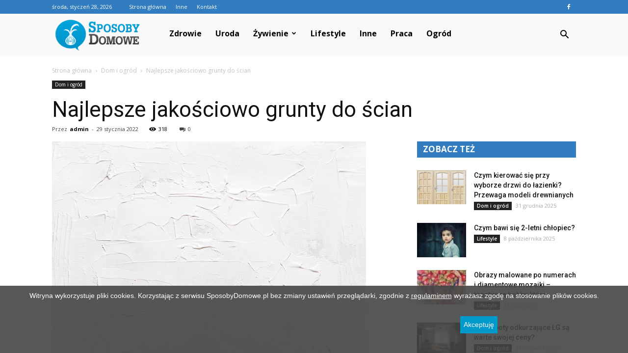

--- FILE ---
content_type: text/html; charset=UTF-8
request_url: https://www.sposobydomowe.pl/najlepsze-jakosciowo-grunty-do-scian/
body_size: 94546
content:
<!doctype html >
<!--[if IE 8]>    <html class="ie8" lang="en"> <![endif]-->
<!--[if IE 9]>    <html class="ie9" lang="en"> <![endif]-->
<!--[if gt IE 8]><!--> <html lang="pl-PL" prefix="og: http://ogp.me/ns#"> <!--<![endif]-->
<head>
    <title>Domowe sposoby | Najlepsze jakościowo grunty do ścian</title>
    <meta charset="UTF-8" />
    <meta name="viewport" content="width=device-width, initial-scale=1.0">
    <link rel="pingback" href="https://www.sposobydomowe.pl/xmlrpc.php" />
    <meta property="og:image" content="https://www.sposobydomowe.pl/wp-content/uploads/2022/01/pexels-steve-johnson-1843717.jpg" /><meta name="author" content="admin">

<!-- This site is optimized with the Yoast SEO plugin v4.3 - https://yoast.com/wordpress/plugins/seo/ -->
<link rel="canonical" href="https://www.sposobydomowe.pl/najlepsze-jakosciowo-grunty-do-scian/" />
<meta property="og:locale" content="pl_PL" />
<meta property="og:type" content="article" />
<meta property="og:title" content="Domowe sposoby | Najlepsze jakościowo grunty do ścian" />
<meta property="og:description" content="Wykończenie mieszkania jest zawsze nie lada wyzwaniem. Stajemy przed wyborem gruntów do ścian, jakie mają za zadanie spełnić nasze oczekiwania. Zakupu dokonamy w internetowych sklepach, gdzie bogata oferta daje sporo możliwości. Jak dobrać idealny grunt do ścian? O czym warto pamiętać? Jakie zalety mają dobre jakościowo grunty? Gdzie znajdziemy szeroki asortyment? Grunty do ścian Podczas &hellip;" />
<meta property="og:url" content="https://www.sposobydomowe.pl/najlepsze-jakosciowo-grunty-do-scian/" />
<meta property="og:site_name" content="SposobyDomowe.pl - domowe sposoby na zdrowie, urodę i inne" />
<meta property="article:section" content="Dom i ogród" />
<meta property="article:published_time" content="2022-01-29T15:02:02+00:00" />
<meta property="article:modified_time" content="2022-01-29T15:02:18+00:00" />
<meta property="og:updated_time" content="2022-01-29T15:02:18+00:00" />
<meta property="og:image" content="https://www.sposobydomowe.pl/wp-content/uploads/2022/01/pexels-steve-johnson-1843717.jpg" />
<meta property="og:image:width" content="640" />
<meta property="og:image:height" content="442" />
<!-- / Yoast SEO plugin. -->

<link rel='dns-prefetch' href='//fonts.googleapis.com' />
<link rel='dns-prefetch' href='//s.w.org' />
<link rel="alternate" type="application/rss+xml" title="SposobyDomowe.pl - domowe sposoby na zdrowie, urodę i inne &raquo; Kanał z wpisami" href="https://www.sposobydomowe.pl/feed/" />
<link rel="alternate" type="application/rss+xml" title="SposobyDomowe.pl - domowe sposoby na zdrowie, urodę i inne &raquo; Kanał z komentarzami" href="https://www.sposobydomowe.pl/comments/feed/" />
<link rel="alternate" type="application/rss+xml" title="SposobyDomowe.pl - domowe sposoby na zdrowie, urodę i inne &raquo; Najlepsze jakościowo grunty do ścian Kanał z komentarzami" href="https://www.sposobydomowe.pl/najlepsze-jakosciowo-grunty-do-scian/feed/" />
		<script type="text/javascript">
			window._wpemojiSettings = {"baseUrl":"https:\/\/s.w.org\/images\/core\/emoji\/11\/72x72\/","ext":".png","svgUrl":"https:\/\/s.w.org\/images\/core\/emoji\/11\/svg\/","svgExt":".svg","source":{"concatemoji":"https:\/\/www.sposobydomowe.pl\/wp-includes\/js\/wp-emoji-release.min.js?ver=4.9.26"}};
			!function(e,a,t){var n,r,o,i=a.createElement("canvas"),p=i.getContext&&i.getContext("2d");function s(e,t){var a=String.fromCharCode;p.clearRect(0,0,i.width,i.height),p.fillText(a.apply(this,e),0,0);e=i.toDataURL();return p.clearRect(0,0,i.width,i.height),p.fillText(a.apply(this,t),0,0),e===i.toDataURL()}function c(e){var t=a.createElement("script");t.src=e,t.defer=t.type="text/javascript",a.getElementsByTagName("head")[0].appendChild(t)}for(o=Array("flag","emoji"),t.supports={everything:!0,everythingExceptFlag:!0},r=0;r<o.length;r++)t.supports[o[r]]=function(e){if(!p||!p.fillText)return!1;switch(p.textBaseline="top",p.font="600 32px Arial",e){case"flag":return s([55356,56826,55356,56819],[55356,56826,8203,55356,56819])?!1:!s([55356,57332,56128,56423,56128,56418,56128,56421,56128,56430,56128,56423,56128,56447],[55356,57332,8203,56128,56423,8203,56128,56418,8203,56128,56421,8203,56128,56430,8203,56128,56423,8203,56128,56447]);case"emoji":return!s([55358,56760,9792,65039],[55358,56760,8203,9792,65039])}return!1}(o[r]),t.supports.everything=t.supports.everything&&t.supports[o[r]],"flag"!==o[r]&&(t.supports.everythingExceptFlag=t.supports.everythingExceptFlag&&t.supports[o[r]]);t.supports.everythingExceptFlag=t.supports.everythingExceptFlag&&!t.supports.flag,t.DOMReady=!1,t.readyCallback=function(){t.DOMReady=!0},t.supports.everything||(n=function(){t.readyCallback()},a.addEventListener?(a.addEventListener("DOMContentLoaded",n,!1),e.addEventListener("load",n,!1)):(e.attachEvent("onload",n),a.attachEvent("onreadystatechange",function(){"complete"===a.readyState&&t.readyCallback()})),(n=t.source||{}).concatemoji?c(n.concatemoji):n.wpemoji&&n.twemoji&&(c(n.twemoji),c(n.wpemoji)))}(window,document,window._wpemojiSettings);
		</script>
		<style type="text/css">
img.wp-smiley,
img.emoji {
	display: inline !important;
	border: none !important;
	box-shadow: none !important;
	height: 1em !important;
	width: 1em !important;
	margin: 0 .07em !important;
	vertical-align: -0.1em !important;
	background: none !important;
	padding: 0 !important;
}
</style>
<link rel='stylesheet' id='siteorigin-panels-front-css'  href='https://www.sposobydomowe.pl/wp-content/plugins/siteorigin-panels/css/front.css?ver=2.4.24' type='text/css' media='all' />
<link rel='stylesheet' id='contact-form-7-css'  href='https://www.sposobydomowe.pl/wp-content/plugins/contact-form-7/includes/css/styles.css?ver=4.6.1' type='text/css' media='all' />
<link rel='stylesheet' id='cookie-style-css'  href='https://www.sposobydomowe.pl/wp-content/plugins/cookie-warning/cookiewarning.css?ver=4.9.26' type='text/css' media='all' />
<link rel='stylesheet' id='gglcptch-css'  href='https://www.sposobydomowe.pl/wp-content/plugins/google-captcha/css/gglcptch.css?ver=1.27' type='text/css' media='all' />
<link rel='stylesheet' id='junkie-shortcodes-css'  href='https://www.sposobydomowe.pl/wp-content/plugins/theme-junkie-shortcodes/assets/css/junkie-shortcodes.css?ver=4.9.26' type='text/css' media='all' />
<link rel='stylesheet' id='google-fonts-style-css'  href='https://fonts.googleapis.com/css?family=Roboto%3A300%2C400%2C400italic%2C500%2C500italic%2C700%2C900%7COpen+Sans%3A300italic%2C400%2C400italic%2C600%2C600italic%2C700&#038;ver=7.8.1' type='text/css' media='all' />
<link rel='stylesheet' id='js_composer_front-css'  href='https://www.sposobydomowe.pl/wp-content/plugins/js_composer/assets/css/js_composer.min.css?ver=5.1.1' type='text/css' media='all' />
<link rel='stylesheet' id='td-theme-css'  href='https://www.sposobydomowe.pl/wp-content/themes/Newspaper/style.css?ver=7.8.1' type='text/css' media='all' />
<link rel='stylesheet' id='td-theme-demo-style-css'  href='https://www.sposobydomowe.pl/wp-content/themes/Newspaper/includes/demos/blog_cars/demo_style.css?ver=7.8.1' type='text/css' media='all' />
<script type='text/javascript' src='https://www.sposobydomowe.pl/wp-includes/js/jquery/jquery.js?ver=1.12.4'></script>
<script type='text/javascript' src='https://www.sposobydomowe.pl/wp-includes/js/jquery/jquery-migrate.min.js?ver=1.4.1'></script>
<script type='text/javascript'>
/* <![CDATA[ */
var user_options = {"messageContent":"Witryna wykorzystuje pliki cookies. Korzystaj\u0105c z serwisu SposobyDomowe.pl bez zmiany ustawie\u0144 przegl\u0105darki, zgodnie z <a href=\"http:\/\/www.sposobydomowe.pl\/regulamin\" title=\"Regulamin serwisu SposobyDomowe.pl\">regulaminem<\/a> wyra\u017casz zgod\u0119 na stosowanie plik\u00f3w cookies.","redirectLink":"","okText":"Akceptuj\u0119","notOkText":"","cookieName":"jsCookiewarning29Check","ajaxUrl":"https:\/\/www.sposobydomowe.pl\/wp-admin\/admin-ajax.php"};
/* ]]> */
</script>
<script type='text/javascript' src='https://www.sposobydomowe.pl/wp-content/plugins/cookie-warning/cookiewarning.js?ver=4.9.26'></script>
<link rel='https://api.w.org/' href='https://www.sposobydomowe.pl/wp-json/' />
<link rel="EditURI" type="application/rsd+xml" title="RSD" href="https://www.sposobydomowe.pl/xmlrpc.php?rsd" />
<link rel="wlwmanifest" type="application/wlwmanifest+xml" href="https://www.sposobydomowe.pl/wp-includes/wlwmanifest.xml" /> 
<meta name="generator" content="WordPress 4.9.26" />
<link rel='shortlink' href='https://www.sposobydomowe.pl/?p=1828' />
<link rel="alternate" type="application/json+oembed" href="https://www.sposobydomowe.pl/wp-json/oembed/1.0/embed?url=https%3A%2F%2Fwww.sposobydomowe.pl%2Fnajlepsze-jakosciowo-grunty-do-scian%2F" />
<link rel="alternate" type="text/xml+oembed" href="https://www.sposobydomowe.pl/wp-json/oembed/1.0/embed?url=https%3A%2F%2Fwww.sposobydomowe.pl%2Fnajlepsze-jakosciowo-grunty-do-scian%2F&#038;format=xml" />
<!--[if lt IE 9]><script src="https://html5shim.googlecode.com/svn/trunk/html5.js"></script><![endif]-->
    <meta name="generator" content="Powered by Visual Composer - drag and drop page builder for WordPress."/>
<!--[if lte IE 9]><link rel="stylesheet" type="text/css" href="https://www.sposobydomowe.pl/wp-content/plugins/js_composer/assets/css/vc_lte_ie9.min.css" media="screen"><![endif]-->
<!-- JS generated by theme -->

<script>
    
    

	    var tdBlocksArray = []; //here we store all the items for the current page

	    //td_block class - each ajax block uses a object of this class for requests
	    function tdBlock() {
		    this.id = '';
		    this.block_type = 1; //block type id (1-234 etc)
		    this.atts = '';
		    this.td_column_number = '';
		    this.td_current_page = 1; //
		    this.post_count = 0; //from wp
		    this.found_posts = 0; //from wp
		    this.max_num_pages = 0; //from wp
		    this.td_filter_value = ''; //current live filter value
		    this.is_ajax_running = false;
		    this.td_user_action = ''; // load more or infinite loader (used by the animation)
		    this.header_color = '';
		    this.ajax_pagination_infinite_stop = ''; //show load more at page x
	    }


        // td_js_generator - mini detector
        (function(){
            var htmlTag = document.getElementsByTagName("html")[0];

            if ( navigator.userAgent.indexOf("MSIE 10.0") > -1 ) {
                htmlTag.className += ' ie10';
            }

            if ( !!navigator.userAgent.match(/Trident.*rv\:11\./) ) {
                htmlTag.className += ' ie11';
            }

            if ( /(iPad|iPhone|iPod)/g.test(navigator.userAgent) ) {
                htmlTag.className += ' td-md-is-ios';
            }

            var user_agent = navigator.userAgent.toLowerCase();
            if ( user_agent.indexOf("android") > -1 ) {
                htmlTag.className += ' td-md-is-android';
            }

            if ( -1 !== navigator.userAgent.indexOf('Mac OS X')  ) {
                htmlTag.className += ' td-md-is-os-x';
            }

            if ( /chrom(e|ium)/.test(navigator.userAgent.toLowerCase()) ) {
               htmlTag.className += ' td-md-is-chrome';
            }

            if ( -1 !== navigator.userAgent.indexOf('Firefox') ) {
                htmlTag.className += ' td-md-is-firefox';
            }

            if ( -1 !== navigator.userAgent.indexOf('Safari') && -1 === navigator.userAgent.indexOf('Chrome') ) {
                htmlTag.className += ' td-md-is-safari';
            }

            if( -1 !== navigator.userAgent.indexOf('IEMobile') ){
                htmlTag.className += ' td-md-is-iemobile';
            }

        })();




        var tdLocalCache = {};

        ( function () {
            "use strict";

            tdLocalCache = {
                data: {},
                remove: function (resource_id) {
                    delete tdLocalCache.data[resource_id];
                },
                exist: function (resource_id) {
                    return tdLocalCache.data.hasOwnProperty(resource_id) && tdLocalCache.data[resource_id] !== null;
                },
                get: function (resource_id) {
                    return tdLocalCache.data[resource_id];
                },
                set: function (resource_id, cachedData) {
                    tdLocalCache.remove(resource_id);
                    tdLocalCache.data[resource_id] = cachedData;
                }
            };
        })();

    
    
var td_viewport_interval_list=[{"limitBottom":767,"sidebarWidth":228},{"limitBottom":1018,"sidebarWidth":300},{"limitBottom":1140,"sidebarWidth":324}];
var td_animation_stack_effect="type0";
var tds_animation_stack=true;
var td_animation_stack_specific_selectors=".entry-thumb, img";
var td_animation_stack_general_selectors=".td-animation-stack img, .td-animation-stack .entry-thumb, .post img";
var td_ajax_url="https:\/\/www.sposobydomowe.pl\/wp-admin\/admin-ajax.php?td_theme_name=Newspaper&v=7.8.1";
var td_get_template_directory_uri="https:\/\/www.sposobydomowe.pl\/wp-content\/themes\/Newspaper";
var tds_snap_menu="";
var tds_logo_on_sticky="";
var tds_header_style="6";
var td_please_wait="Prosz\u0119 czeka\u0107 ...";
var td_email_user_pass_incorrect="U\u017cytkownik lub has\u0142o niepoprawne!";
var td_email_user_incorrect="E-mail lub nazwa u\u017cytkownika jest niepoprawna!";
var td_email_incorrect="E-mail niepoprawny!";
var tds_more_articles_on_post_enable="";
var tds_more_articles_on_post_time_to_wait="";
var tds_more_articles_on_post_pages_distance_from_top=0;
var tds_theme_color_site_wide="#317dbf";
var tds_smart_sidebar="enabled";
var tdThemeName="Newspaper";
var td_magnific_popup_translation_tPrev="Poprzedni (Strza\u0142ka w lewo)";
var td_magnific_popup_translation_tNext="Nast\u0119pny (Strza\u0142ka w prawo)";
var td_magnific_popup_translation_tCounter="%curr% z %total%";
var td_magnific_popup_translation_ajax_tError="Zawarto\u015b\u0107 z %url% nie mo\u017ce by\u0107 za\u0142adowana.";
var td_magnific_popup_translation_image_tError="Obraz #%curr% nie mo\u017ce by\u0107 za\u0142adowany.";
var td_ad_background_click_link="";
var td_ad_background_click_target="";
</script>


<!-- Header style compiled by theme -->

<style>
    
.td-header-wrap .black-menu .sf-menu > .current-menu-item > a,
    .td-header-wrap .black-menu .sf-menu > .current-menu-ancestor > a,
    .td-header-wrap .black-menu .sf-menu > .current-category-ancestor > a,
    .td-header-wrap .black-menu .sf-menu > li > a:hover,
    .td-header-wrap .black-menu .sf-menu > .sfHover > a,
    .td-header-style-12 .td-header-menu-wrap-full,
    .sf-menu > .current-menu-item > a:after,
    .sf-menu > .current-menu-ancestor > a:after,
    .sf-menu > .current-category-ancestor > a:after,
    .sf-menu > li:hover > a:after,
    .sf-menu > .sfHover > a:after,
    .td-header-style-12 .td-affix,
    .header-search-wrap .td-drop-down-search:after,
    .header-search-wrap .td-drop-down-search .btn:hover,
    input[type=submit]:hover,
    .td-read-more a,
    .td-post-category:hover,
    .td-grid-style-1.td-hover-1 .td-big-grid-post:hover .td-post-category,
    .td-grid-style-5.td-hover-1 .td-big-grid-post:hover .td-post-category,
    .td_top_authors .td-active .td-author-post-count,
    .td_top_authors .td-active .td-author-comments-count,
    .td_top_authors .td_mod_wrap:hover .td-author-post-count,
    .td_top_authors .td_mod_wrap:hover .td-author-comments-count,
    .td-404-sub-sub-title a:hover,
    .td-search-form-widget .wpb_button:hover,
    .td-rating-bar-wrap div,
    .td_category_template_3 .td-current-sub-category,
    .dropcap,
    .td_wrapper_video_playlist .td_video_controls_playlist_wrapper,
    .wpb_default,
    .wpb_default:hover,
    .td-left-smart-list:hover,
    .td-right-smart-list:hover,
    .woocommerce-checkout .woocommerce input.button:hover,
    .woocommerce-page .woocommerce a.button:hover,
    .woocommerce-account div.woocommerce .button:hover,
    #bbpress-forums button:hover,
    .bbp_widget_login .button:hover,
    .td-footer-wrapper .td-post-category,
    .td-footer-wrapper .widget_product_search input[type="submit"]:hover,
    .woocommerce .product a.button:hover,
    .woocommerce .product #respond input#submit:hover,
    .woocommerce .checkout input#place_order:hover,
    .woocommerce .woocommerce.widget .button:hover,
    .single-product .product .summary .cart .button:hover,
    .woocommerce-cart .woocommerce table.cart .button:hover,
    .woocommerce-cart .woocommerce .shipping-calculator-form .button:hover,
    .td-next-prev-wrap a:hover,
    .td-load-more-wrap a:hover,
    .td-post-small-box a:hover,
    .page-nav .current,
    .page-nav:first-child > div,
    .td_category_template_8 .td-category-header .td-category a.td-current-sub-category,
    .td_category_template_4 .td-category-siblings .td-category a:hover,
    #bbpress-forums .bbp-pagination .current,
    #bbpress-forums #bbp-single-user-details #bbp-user-navigation li.current a,
    .td-theme-slider:hover .slide-meta-cat a,
    a.vc_btn-black:hover,
    .td-trending-now-wrapper:hover .td-trending-now-title,
    .td-scroll-up,
    .td-smart-list-button:hover,
    .td-weather-information:before,
    .td-weather-week:before,
    .td_block_exchange .td-exchange-header:before,
    .td_block_big_grid_9.td-grid-style-1 .td-post-category,
    .td_block_big_grid_9.td-grid-style-5 .td-post-category,
    .td-grid-style-6.td-hover-1 .td-module-thumb:after,
    .td-pulldown-syle-2 .td-subcat-dropdown ul:after,
    .td_block_template_9 .td-block-title:after,
    .td_block_template_15 .td-block-title:before {
        background-color: #317dbf;
    }

    .global-block-template-4 .td-related-title .td-cur-simple-item:before {
        border-color: #317dbf transparent transparent transparent !important;
    }

    .woocommerce .woocommerce-message .button:hover,
    .woocommerce .woocommerce-error .button:hover,
    .woocommerce .woocommerce-info .button:hover,
    .global-block-template-4 .td-related-title .td-cur-simple-item,
    .global-block-template-3 .td-related-title .td-cur-simple-item,
    .global-block-template-9 .td-related-title:after {
        background-color: #317dbf !important;
    }

    .woocommerce .product .onsale,
    .woocommerce.widget .ui-slider .ui-slider-handle {
        background: none #317dbf;
    }

    .woocommerce.widget.widget_layered_nav_filters ul li a {
        background: none repeat scroll 0 0 #317dbf !important;
    }

    a,
    cite a:hover,
    .td_mega_menu_sub_cats .cur-sub-cat,
    .td-mega-span h3 a:hover,
    .td_mod_mega_menu:hover .entry-title a,
    .header-search-wrap .result-msg a:hover,
    .top-header-menu li a:hover,
    .top-header-menu .current-menu-item > a,
    .top-header-menu .current-menu-ancestor > a,
    .top-header-menu .current-category-ancestor > a,
    .td-social-icon-wrap > a:hover,
    .td-header-sp-top-widget .td-social-icon-wrap a:hover,
    .td-page-content blockquote p,
    .td-post-content blockquote p,
    .mce-content-body blockquote p,
    .comment-content blockquote p,
    .wpb_text_column blockquote p,
    .td_block_text_with_title blockquote p,
    .td_module_wrap:hover .entry-title a,
    .td-subcat-filter .td-subcat-list a:hover,
    .td-subcat-filter .td-subcat-dropdown a:hover,
    .td_quote_on_blocks,
    .dropcap2,
    .dropcap3,
    .td_top_authors .td-active .td-authors-name a,
    .td_top_authors .td_mod_wrap:hover .td-authors-name a,
    .td-post-next-prev-content a:hover,
    .author-box-wrap .td-author-social a:hover,
    .td-author-name a:hover,
    .td-author-url a:hover,
    .td_mod_related_posts:hover h3 > a,
    .td-post-template-11 .td-related-title .td-related-left:hover,
    .td-post-template-11 .td-related-title .td-related-right:hover,
    .td-post-template-11 .td-related-title .td-cur-simple-item,
    .td-post-template-11 .td_block_related_posts .td-next-prev-wrap a:hover,
    .comment-reply-link:hover,
    .logged-in-as a:hover,
    #cancel-comment-reply-link:hover,
    .td-search-query,
    .td-category-header .td-pulldown-category-filter-link:hover,
    .td-category-siblings .td-subcat-dropdown a:hover,
    .td-category-siblings .td-subcat-dropdown a.td-current-sub-category,
    .widget a:hover,
    .archive .widget_archive .current,
    .archive .widget_archive .current a,
    .widget_calendar tfoot a:hover,
    .woocommerce a.added_to_cart:hover,
    #bbpress-forums li.bbp-header .bbp-reply-content span a:hover,
    #bbpress-forums .bbp-forum-freshness a:hover,
    #bbpress-forums .bbp-topic-freshness a:hover,
    #bbpress-forums .bbp-forums-list li a:hover,
    #bbpress-forums .bbp-forum-title:hover,
    #bbpress-forums .bbp-topic-permalink:hover,
    #bbpress-forums .bbp-topic-started-by a:hover,
    #bbpress-forums .bbp-topic-started-in a:hover,
    #bbpress-forums .bbp-body .super-sticky li.bbp-topic-title .bbp-topic-permalink,
    #bbpress-forums .bbp-body .sticky li.bbp-topic-title .bbp-topic-permalink,
    .widget_display_replies .bbp-author-name,
    .widget_display_topics .bbp-author-name,
    .footer-text-wrap .footer-email-wrap a,
    .td-subfooter-menu li a:hover,
    .footer-social-wrap a:hover,
    a.vc_btn-black:hover,
    .td-smart-list-dropdown-wrap .td-smart-list-button:hover,
    .td_module_17 .td-read-more a:hover,
    .td_module_18 .td-read-more a:hover,
    .td_module_19 .td-post-author-name a:hover,
    .td-instagram-user a,
    .td-pulldown-syle-2 .td-subcat-dropdown:hover .td-subcat-more span,
    .td-pulldown-syle-2 .td-subcat-dropdown:hover .td-subcat-more i,
    .td-pulldown-syle-3 .td-subcat-dropdown:hover .td-subcat-more span,
    .td-pulldown-syle-3 .td-subcat-dropdown:hover .td-subcat-more i,
    .td-block-title-wrap .td-wrapper-pulldown-filter .td-pulldown-filter-display-option:hover,
    .td-block-title-wrap .td-wrapper-pulldown-filter .td-pulldown-filter-display-option:hover i,
    .td-block-title-wrap .td-wrapper-pulldown-filter .td-pulldown-filter-link:hover,
    .td-block-title-wrap .td-wrapper-pulldown-filter .td-pulldown-filter-item .td-cur-simple-item,
    .global-block-template-2 .td-related-title .td-cur-simple-item,
    .global-block-template-5 .td-related-title .td-cur-simple-item,
    .global-block-template-6 .td-related-title .td-cur-simple-item,
    .global-block-template-7 .td-related-title .td-cur-simple-item,
    .global-block-template-8 .td-related-title .td-cur-simple-item,
    .global-block-template-9 .td-related-title .td-cur-simple-item,
    .global-block-template-10 .td-related-title .td-cur-simple-item,
    .global-block-template-11 .td-related-title .td-cur-simple-item,
    .global-block-template-12 .td-related-title .td-cur-simple-item,
    .global-block-template-13 .td-related-title .td-cur-simple-item,
    .global-block-template-14 .td-related-title .td-cur-simple-item,
    .global-block-template-15 .td-related-title .td-cur-simple-item,
    .global-block-template-16 .td-related-title .td-cur-simple-item,
    .global-block-template-17 .td-related-title .td-cur-simple-item,
    .td-theme-wrap .sf-menu ul .td-menu-item > a:hover,
    .td-theme-wrap .sf-menu ul .sfHover > a,
    .td-theme-wrap .sf-menu ul .current-menu-ancestor > a,
    .td-theme-wrap .sf-menu ul .current-category-ancestor > a,
    .td-theme-wrap .sf-menu ul .current-menu-item > a {
        color: #317dbf;
    }

    a.vc_btn-black.vc_btn_square_outlined:hover,
    a.vc_btn-black.vc_btn_outlined:hover,
    .td-mega-menu-page .wpb_content_element ul li a:hover,
     .td-theme-wrap .td-aj-search-results .td_module_wrap:hover .entry-title a,
    .td-theme-wrap .header-search-wrap .result-msg a:hover {
        color: #317dbf !important;
    }

    .td-next-prev-wrap a:hover,
    .td-load-more-wrap a:hover,
    .td-post-small-box a:hover,
    .page-nav .current,
    .page-nav:first-child > div,
    .td_category_template_8 .td-category-header .td-category a.td-current-sub-category,
    .td_category_template_4 .td-category-siblings .td-category a:hover,
    #bbpress-forums .bbp-pagination .current,
    .post .td_quote_box,
    .page .td_quote_box,
    a.vc_btn-black:hover,
    .td_block_template_5 .td-block-title > * {
        border-color: #317dbf;
    }

    .td_wrapper_video_playlist .td_video_currently_playing:after {
        border-color: #317dbf !important;
    }

    .header-search-wrap .td-drop-down-search:before {
        border-color: transparent transparent #317dbf transparent;
    }

    .block-title > span,
    .block-title > a,
    .block-title > label,
    .widgettitle,
    .widgettitle:after,
    .td-trending-now-title,
    .td-trending-now-wrapper:hover .td-trending-now-title,
    .wpb_tabs li.ui-tabs-active a,
    .wpb_tabs li:hover a,
    .vc_tta-container .vc_tta-color-grey.vc_tta-tabs-position-top.vc_tta-style-classic .vc_tta-tabs-container .vc_tta-tab.vc_active > a,
    .vc_tta-container .vc_tta-color-grey.vc_tta-tabs-position-top.vc_tta-style-classic .vc_tta-tabs-container .vc_tta-tab:hover > a,
    .td_block_template_1 .td-related-title .td-cur-simple-item,
    .woocommerce .product .products h2,
    .td-subcat-filter .td-subcat-dropdown:hover .td-subcat-more {
    	background-color: #317dbf;
    }

    .woocommerce div.product .woocommerce-tabs ul.tabs li.active {
    	background-color: #317dbf !important;
    }

    .block-title,
    .td_block_template_1 .td-related-title,
    .wpb_tabs .wpb_tabs_nav,
    .vc_tta-container .vc_tta-color-grey.vc_tta-tabs-position-top.vc_tta-style-classic .vc_tta-tabs-container,
    .woocommerce div.product .woocommerce-tabs ul.tabs:before {
        border-color: #317dbf;
    }
    .td_block_wrap .td-subcat-item a.td-cur-simple-item {
	    color: #317dbf;
	}


    
    .td-grid-style-4 .entry-title
    {
        background-color: rgba(49, 125, 191, 0.7);
    }

    
    .td-header-wrap .td-header-top-menu-full,
    .td-header-wrap .top-header-menu .sub-menu {
        background-color: #317dbf;
    }
    .td-header-style-8 .td-header-top-menu-full {
        background-color: transparent;
    }
    .td-header-style-8 .td-header-top-menu-full .td-header-top-menu {
        background-color: #317dbf;
        padding-left: 15px;
        padding-right: 15px;
    }

    .td-header-wrap .td-header-top-menu-full .td-header-top-menu,
    .td-header-wrap .td-header-top-menu-full {
        border-bottom: none;
    }


    
    .td-header-top-menu,
    .td-header-top-menu a,
    .td-header-wrap .td-header-top-menu-full .td-header-top-menu,
    .td-header-wrap .td-header-top-menu-full a,
    .td-header-style-8 .td-header-top-menu,
    .td-header-style-8 .td-header-top-menu a {
        color: #ffffff;
    }

    
    .top-header-menu .current-menu-item > a,
    .top-header-menu .current-menu-ancestor > a,
    .top-header-menu .current-category-ancestor > a,
    .top-header-menu li a:hover {
        color: #000000;
    }

    
    .td-header-wrap .td-header-sp-top-widget .td-icon-font {
        color: #ffffff;
    }

    
    .td-header-wrap .td-header-sp-top-widget i.td-icon-font:hover {
        color: #000000;
    }


    
    .td-header-wrap .td-header-menu-wrap-full,
    .sf-menu > .current-menu-ancestor > a,
    .sf-menu > .current-category-ancestor > a,
    .td-header-menu-wrap.td-affix,
    .td-header-style-3 .td-header-main-menu,
    .td-header-style-3 .td-affix .td-header-main-menu,
    .td-header-style-4 .td-header-main-menu,
    .td-header-style-4 .td-affix .td-header-main-menu,
    .td-header-style-8 .td-header-menu-wrap.td-affix,
    .td-header-style-8 .td-header-top-menu-full {
		background-color: #f9f9f9;
    }


    .td-boxed-layout .td-header-style-3 .td-header-menu-wrap,
    .td-boxed-layout .td-header-style-4 .td-header-menu-wrap,
    .td-header-style-3 .td_stretch_content .td-header-menu-wrap,
    .td-header-style-4 .td_stretch_content .td-header-menu-wrap {
    	background-color: #f9f9f9 !important;
    }


    @media (min-width: 1019px) {
        .td-header-style-1 .td-header-sp-recs,
        .td-header-style-1 .td-header-sp-logo {
            margin-bottom: 28px;
        }
    }

    @media (min-width: 768px) and (max-width: 1018px) {
        .td-header-style-1 .td-header-sp-recs,
        .td-header-style-1 .td-header-sp-logo {
            margin-bottom: 14px;
        }
    }

    .td-header-style-7 .td-header-top-menu {
        border-bottom: none;
    }


    
    .sf-menu > .current-menu-item > a:after,
    .sf-menu > .current-menu-ancestor > a:after,
    .sf-menu > .current-category-ancestor > a:after,
    .sf-menu > li:hover > a:after,
    .sf-menu > .sfHover > a:after,
    .td_block_mega_menu .td-next-prev-wrap a:hover,
    .td-mega-span .td-post-category:hover,
    .td-header-wrap .black-menu .sf-menu > li > a:hover,
    .td-header-wrap .black-menu .sf-menu > .current-menu-ancestor > a,
    .td-header-wrap .black-menu .sf-menu > .sfHover > a,
    .header-search-wrap .td-drop-down-search:after,
    .header-search-wrap .td-drop-down-search .btn:hover,
    .td-header-wrap .black-menu .sf-menu > .current-menu-item > a,
    .td-header-wrap .black-menu .sf-menu > .current-menu-ancestor > a,
    .td-header-wrap .black-menu .sf-menu > .current-category-ancestor > a {
        background-color: #317dbf;
    }


    .td_block_mega_menu .td-next-prev-wrap a:hover {
        border-color: #317dbf;
    }

    .header-search-wrap .td-drop-down-search:before {
        border-color: transparent transparent #317dbf transparent;
    }

    .td_mega_menu_sub_cats .cur-sub-cat,
    .td_mod_mega_menu:hover .entry-title a,
    .td-theme-wrap .sf-menu ul .td-menu-item > a:hover,
    .td-theme-wrap .sf-menu ul .sfHover > a,
    .td-theme-wrap .sf-menu ul .current-menu-ancestor > a,
    .td-theme-wrap .sf-menu ul .current-category-ancestor > a,
    .td-theme-wrap .sf-menu ul .current-menu-item > a {
        color: #317dbf;
    }


    
    .td-header-wrap .td-header-menu-wrap .sf-menu > li > a,
    .td-header-wrap .header-search-wrap .td-icon-search {
        color: #000000;
    }

    
    .td-menu-background:before,
    .td-search-background:before {
        background: rgba(30,18,0,0.8);
        background: -moz-linear-gradient(top, rgba(30,18,0,0.8) 0%, rgba(226,160,45,0.8) 100%);
        background: -webkit-gradient(left top, left bottom, color-stop(0%, rgba(30,18,0,0.8)), color-stop(100%, rgba(226,160,45,0.8)));
        background: -webkit-linear-gradient(top, rgba(30,18,0,0.8) 0%, rgba(226,160,45,0.8) 100%);
        background: -o-linear-gradient(top, rgba(30,18,0,0.8) 0%, @mobileu_gradient_two_mob 100%);
        background: -ms-linear-gradient(top, rgba(30,18,0,0.8) 0%, rgba(226,160,45,0.8) 100%);
        background: linear-gradient(to bottom, rgba(30,18,0,0.8) 0%, rgba(226,160,45,0.8) 100%);
        filter: progid:DXImageTransform.Microsoft.gradient( startColorstr='rgba(30,18,0,0.8)', endColorstr='rgba(226,160,45,0.8)', GradientType=0 );
    }

    
    .td-footer-wrapper,
    .td-footer-wrapper .td_block_template_7 .td-block-title > *,
    .td-footer-wrapper .td_block_template_17 .td-block-title,
    .td-footer-wrapper .td-block-title-wrap .td-wrapper-pulldown-filter {
        background-color: #f9f9f9;
    }

    
    .td-footer-wrapper,
    .td-footer-wrapper a,
    .td-footer-wrapper .block-title a,
    .td-footer-wrapper .block-title span,
    .td-footer-wrapper .block-title label,
    .td-footer-wrapper .td-excerpt,
    .td-footer-wrapper .td-post-author-name span,
    .td-footer-wrapper .td-post-date,
    .td-footer-wrapper .td-social-style3 .td_social_type a,
    .td-footer-wrapper .td-social-style3,
    .td-footer-wrapper .td-social-style4 .td_social_type a,
    .td-footer-wrapper .td-social-style4,
    .td-footer-wrapper .td-social-style9,
    .td-footer-wrapper .td-social-style10,
    .td-footer-wrapper .td-social-style2 .td_social_type a,
    .td-footer-wrapper .td-social-style8 .td_social_type a,
    .td-footer-wrapper .td-social-style2 .td_social_type,
    .td-footer-wrapper .td-social-style8 .td_social_type,
    .td-footer-template-13 .td-social-name,
    .td-footer-wrapper .td_block_template_7 .td-block-title > * {
        color: #000000;
    }

    .td-footer-wrapper .widget_calendar th,
    .td-footer-wrapper .widget_calendar td,
    .td-footer-wrapper .td-social-style2 .td_social_type .td-social-box,
    .td-footer-wrapper .td-social-style8 .td_social_type .td-social-box,
    .td-social-style-2 .td-icon-font:after {
        border-color: #000000;
    }

    .td-footer-wrapper .td-module-comments a,
    .td-footer-wrapper .td-post-category,
    .td-footer-wrapper .td-slide-meta .td-post-author-name span,
    .td-footer-wrapper .td-slide-meta .td-post-date {
        color: #fff;
    }

    
    .td-footer-bottom-full .td-container::before {
        background-color: rgba(0, 0, 0, 0.1);
    }

    
	.td-footer-wrapper .block-title > span,
    .td-footer-wrapper .block-title > a,
    .td-footer-wrapper .widgettitle,
    .td-theme-wrap .td-footer-wrapper .td-container .td-block-title > *,
    .td-theme-wrap .td-footer-wrapper .td_block_template_6 .td-block-title:before {
    	color: #000000;
    }

    
    .td-footer-wrapper .footer-social-wrap .td-icon-font {
        color: #000000;
    }

    
    .td-footer-wrapper .footer-social-wrap i.td-icon-font:hover {
        color: #317dbf;
    }

    
    .td-sub-footer-container {
        background-color: #317dbf;
    }

    
    .td-sub-footer-container,
    .td-subfooter-menu li a {
        color: #ffffff;
    }

    
    .td-subfooter-menu li a:hover {
        color: #000000;
    }


    
    ul.sf-menu > .td-menu-item > a {
        font-size:16px;
	text-transform:capitalize;
	
    }
    
    .block-title > span,
    .block-title > a,
    .widgettitle,
    .td-trending-now-title,
    .wpb_tabs li a,
    .vc_tta-container .vc_tta-color-grey.vc_tta-tabs-position-top.vc_tta-style-classic .vc_tta-tabs-container .vc_tta-tab > a,
    .td-theme-wrap .td-related-title a,
    .woocommerce div.product .woocommerce-tabs ul.tabs li a,
    .woocommerce .product .products h2,
    .td-theme-wrap .td-block-title {
        font-family:"Open Sans";
	font-size:17px;
	font-weight:bold;
	text-transform:capitalize;
	
    }
    
    .td_module_11 .td-module-title {
    	font-weight:bold;
	
    }
    
    .td_block_trending_now .entry-title a {
    	font-size:14px;
	
    }
    
    .widget_archive a,
    .widget_calendar,
    .widget_categories a,
    .widget_nav_menu a,
    .widget_meta a,
    .widget_pages a,
    .widget_recent_comments a,
    .widget_recent_entries a,
    .widget_text .textwidget,
    .widget_tag_cloud a,
    .widget_search input,
    .woocommerce .product-categories a,
    .widget_display_forums a,
    .widget_display_replies a,
    .widget_display_topics a,
    .widget_display_views a,
    .widget_display_stats {
    	font-family:Roboto;
	font-size:16px;
	font-weight:bold;
	
    }



/* Style generated by theme for demo: blog_cars */

.td-blog-cars .block-title,
		.td-blog-cars .td-related-title,
		.td-blog-cars .td_module_19 .td-read-more a {
    		background-color: #317dbf;
    	}

		
		.td-blog-cars .td-header-style-2 .sf-menu > li > a:hover,
		.td-blog-cars .td-header-style-2 .sf-menu > .sfHover > a,
		.td-blog-cars .td-header-style-2 .sf-menu > .current-menu-item > a,
		.td-blog-cars .td-header-style-2 .sf-menu > .current-menu-ancestor > a,
		.td-blog-cars .td-header-style-2 .sf-menu > .current-category-ancestor > a {
   		    color: #317dbf;
   		}
</style>

<noscript><style type="text/css"> .wpb_animate_when_almost_visible { opacity: 1; }</style></noscript></head>

<body class="post-template-default single single-post postid-1828 single-format-standard najlepsze-jakosciowo-grunty-do-scian global-block-template-1 td-blog-cars single_template_2 wpb-js-composer js-comp-ver-5.1.1 vc_responsive td-animation-stack-type0 td-full-layout" itemscope="itemscope" itemtype="https://schema.org/WebPage">

        <div class="td-scroll-up"><i class="td-icon-menu-up"></i></div>
    
    <div class="td-menu-background"></div>
<div id="td-mobile-nav">
    <div class="td-mobile-container">
        <!-- mobile menu top section -->
        <div class="td-menu-socials-wrap">
            <!-- socials -->
            <div class="td-menu-socials">
                
        <span class="td-social-icon-wrap">
            <a target="_blank" href="https://www.facebook.com/sposobydomowe/" title="Facebook">
                <i class="td-icon-font td-icon-facebook"></i>
            </a>
        </span>            </div>
            <!-- close button -->
            <div class="td-mobile-close">
                <a href="#"><i class="td-icon-close-mobile"></i></a>
            </div>
        </div>

        <!-- login section -->
        
        <!-- menu section -->
        <div class="td-mobile-content">
            <div class="menu-top-container"><ul id="menu-top" class="td-mobile-main-menu"><li id="menu-item-6" class="menu-item menu-item-type-taxonomy menu-item-object-category menu-item-first menu-item-6"><a href="https://www.sposobydomowe.pl/c/zdrowie/">Zdrowie</a></li>
<li id="menu-item-8" class="menu-item menu-item-type-taxonomy menu-item-object-category menu-item-8"><a href="https://www.sposobydomowe.pl/c/uroda/">Uroda</a></li>
<li id="menu-item-709" class="menu-item menu-item-type-taxonomy menu-item-object-category menu-item-has-children menu-item-709"><a href="https://www.sposobydomowe.pl/c/zywienie/">Żywienie<i class="td-icon-menu-right td-element-after"></i></a>
<ul class="sub-menu">
	<li id="menu-item-711" class="menu-item menu-item-type-taxonomy menu-item-object-category menu-item-711"><a href="https://www.sposobydomowe.pl/c/zywienie/przepisy/">Przepisy</a></li>
	<li id="menu-item-710" class="menu-item menu-item-type-taxonomy menu-item-object-category menu-item-710"><a href="https://www.sposobydomowe.pl/c/zywienie/ziola/">Zioła</a></li>
</ul>
</li>
<li id="menu-item-1497" class="menu-item menu-item-type-taxonomy menu-item-object-category menu-item-1497"><a href="https://www.sposobydomowe.pl/c/lifestyle/">Lifestyle</a></li>
<li id="menu-item-706" class="menu-item menu-item-type-taxonomy menu-item-object-category menu-item-706"><a href="https://www.sposobydomowe.pl/c/inne/">Inne</a></li>
<li id="menu-item-8170" class="menu-item menu-item-type-taxonomy menu-item-object-category menu-item-8170"><a href="https://www.sposobydomowe.pl/c/praca/">Praca</a></li>
<li id="menu-item-8171" class="menu-item menu-item-type-taxonomy menu-item-object-category menu-item-8171"><a href="https://www.sposobydomowe.pl/c/dom-i-ogrod/ogrod/">Ogród</a></li>
</ul></div>        </div>
    </div>

    <!-- register/login section -->
    </div>    <div class="td-search-background"></div>
<div class="td-search-wrap-mob">
	<div class="td-drop-down-search" aria-labelledby="td-header-search-button">
		<form method="get" class="td-search-form" action="https://www.sposobydomowe.pl/">
			<!-- close button -->
			<div class="td-search-close">
				<a href="#"><i class="td-icon-close-mobile"></i></a>
			</div>
			<div role="search" class="td-search-input">
				<span>Wyszukiwanie</span>
				<input id="td-header-search-mob" type="text" value="" name="s" autocomplete="off" />
			</div>
		</form>
		<div id="td-aj-search-mob"></div>
	</div>
</div>    
    
    <div id="td-outer-wrap" class="td-theme-wrap">
    
        <!--
Header style 6
-->

<div class="td-header-wrap td-header-style-6">

    <div class="td-header-top-menu-full td-container-wrap ">
        <div class="td-container td-header-row td-header-top-menu">
            
    <div class="top-bar-style-1">
        
<div class="td-header-sp-top-menu">


	        <div class="td_data_time">
            <div >

                środa, styczeń 28, 2026
            </div>
        </div>
    <div class="menu-top-container"><ul id="menu-footer" class="top-header-menu"><li id="menu-item-8169" class="menu-item menu-item-type-post_type menu-item-object-page menu-item-first td-menu-item td-normal-menu menu-item-8169"><a href="https://www.sposobydomowe.pl/strona-glowna/">Strona główna</a></li>
<li id="menu-item-162" class="menu-item menu-item-type-taxonomy menu-item-object-category td-menu-item td-normal-menu menu-item-162"><a href="https://www.sposobydomowe.pl/c/inne/">Inne</a></li>
<li id="menu-item-1203" class="menu-item menu-item-type-post_type menu-item-object-page td-menu-item td-normal-menu menu-item-1203"><a href="https://www.sposobydomowe.pl/kontakt/">Kontakt</a></li>
</ul></div></div>
        <div class="td-header-sp-top-widget">
    
        <span class="td-social-icon-wrap">
            <a target="_blank" href="https://www.facebook.com/sposobydomowe/" title="Facebook">
                <i class="td-icon-font td-icon-facebook"></i>
            </a>
        </span></div>
    </div>

<!-- LOGIN MODAL -->
        </div>
    </div>

    <div class="td-header-menu-wrap-full td-container-wrap ">
        <div class="td-header-menu-wrap">
            <div class="td-container td-header-row td-header-main-menu black-menu">
                <div id="td-header-menu" role="navigation">
    <div id="td-top-mobile-toggle"><a href="#"><i class="td-icon-font td-icon-mobile"></i></a></div>
    <div class="td-main-menu-logo td-logo-in-menu">
                    <a class="td-main-logo" href="https://www.sposobydomowe.pl/">
                <img src="https://www.sposobydomowe.pl/wp-content/uploads/2015/03/logo.png" alt="Sposobydomowe.pl" title="Sposobydomowe.pl"/>
                <span class="td-visual-hidden">SposobyDomowe.pl &#8211; domowe sposoby na zdrowie, urodę i inne</span>
            </a>
            </div>
    <div class="menu-top-container"><ul id="menu-top-1" class="sf-menu"><li class="menu-item menu-item-type-taxonomy menu-item-object-category menu-item-first td-menu-item td-normal-menu menu-item-6"><a href="https://www.sposobydomowe.pl/c/zdrowie/">Zdrowie</a></li>
<li class="menu-item menu-item-type-taxonomy menu-item-object-category td-menu-item td-normal-menu menu-item-8"><a href="https://www.sposobydomowe.pl/c/uroda/">Uroda</a></li>
<li class="menu-item menu-item-type-taxonomy menu-item-object-category menu-item-has-children td-menu-item td-normal-menu menu-item-709"><a href="https://www.sposobydomowe.pl/c/zywienie/">Żywienie</a>
<ul class="sub-menu">
	<li class="menu-item menu-item-type-taxonomy menu-item-object-category td-menu-item td-normal-menu menu-item-711"><a href="https://www.sposobydomowe.pl/c/zywienie/przepisy/">Przepisy</a></li>
	<li class="menu-item menu-item-type-taxonomy menu-item-object-category td-menu-item td-normal-menu menu-item-710"><a href="https://www.sposobydomowe.pl/c/zywienie/ziola/">Zioła</a></li>
</ul>
</li>
<li class="menu-item menu-item-type-taxonomy menu-item-object-category td-menu-item td-normal-menu menu-item-1497"><a href="https://www.sposobydomowe.pl/c/lifestyle/">Lifestyle</a></li>
<li class="menu-item menu-item-type-taxonomy menu-item-object-category td-menu-item td-normal-menu menu-item-706"><a href="https://www.sposobydomowe.pl/c/inne/">Inne</a></li>
<li class="menu-item menu-item-type-taxonomy menu-item-object-category td-menu-item td-normal-menu menu-item-8170"><a href="https://www.sposobydomowe.pl/c/praca/">Praca</a></li>
<li class="menu-item menu-item-type-taxonomy menu-item-object-category td-menu-item td-normal-menu menu-item-8171"><a href="https://www.sposobydomowe.pl/c/dom-i-ogrod/ogrod/">Ogród</a></li>
</ul></div></div>


<div class="td-search-wrapper">
    <div id="td-top-search">
        <!-- Search -->
        <div class="header-search-wrap">
            <div class="dropdown header-search">
                <a id="td-header-search-button" href="#" role="button" class="dropdown-toggle " data-toggle="dropdown"><i class="td-icon-search"></i></a>
                <a id="td-header-search-button-mob" href="#" role="button" class="dropdown-toggle " data-toggle="dropdown"><i class="td-icon-search"></i></a>
            </div>
        </div>
    </div>
</div>

<div class="header-search-wrap">
	<div class="dropdown header-search">
		<div class="td-drop-down-search" aria-labelledby="td-header-search-button">
			<form method="get" class="td-search-form" action="https://www.sposobydomowe.pl/">
				<div role="search" class="td-head-form-search-wrap">
					<input id="td-header-search" type="text" value="" name="s" autocomplete="off" /><input class="wpb_button wpb_btn-inverse btn" type="submit" id="td-header-search-top" value="Wyszukiwanie" />
				</div>
			</form>
			<div id="td-aj-search"></div>
		</div>
	</div>
</div>            </div>
        </div>
    </div>

    <div class="td-banner-wrap-full td-container-wrap ">
        <div class="td-container-header td-header-row td-header-header">
            <div class="td-header-sp-recs">
                <div class="td-header-rec-wrap">
    
</div>            </div>
        </div>
    </div>

</div><div class="td-main-content-wrap td-container-wrap">

    <div class="td-container td-post-template-2">
        <article id="post-1828" class="post-1828 post type-post status-publish format-standard has-post-thumbnail hentry category-dom-i-ogrod" itemscope itemtype="https://schema.org/Article">
            <div class="td-pb-row">
                <div class="td-pb-span12">
                    <div class="td-post-header">
                        <div class="td-crumb-container"><div class="entry-crumbs" itemscope itemtype="http://schema.org/BreadcrumbList"><span class="td-bred-first"><a href="https://www.sposobydomowe.pl/">Strona główna</a></span> <i class="td-icon-right td-bread-sep"></i> <span itemscope itemprop="itemListElement" itemtype="http://schema.org/ListItem">
                               <a title="Zobacz wszystkie wiadomości Dom i ogród" class="entry-crumb" itemscope itemprop="item" itemtype="http://schema.org/Thing" href="https://www.sposobydomowe.pl/c/dom-i-ogrod/">
                                  <span itemprop="name">Dom i ogród</span>    </a>    <meta itemprop="position" content = "1"></span> <i class="td-icon-right td-bread-sep td-bred-no-url-last"></i> <span class="td-bred-no-url-last">Najlepsze jakościowo grunty do ścian</span></div></div>

                        <ul class="td-category"><li class="entry-category"><a  href="https://www.sposobydomowe.pl/c/dom-i-ogrod/">Dom i ogród</a></li></ul>
                        <header class="td-post-title">
                            <h1 class="entry-title">Najlepsze jakościowo grunty do ścian</h1>

                            

                            <div class="td-module-meta-info">
                                <div class="td-post-author-name"><div class="td-author-by">Przez</div> <a href="https://www.sposobydomowe.pl/author/admin/">admin</a><div class="td-author-line"> - </div> </div>                                <span class="td-post-date"><time class="entry-date updated td-module-date" datetime="2022-01-29T15:02:02+00:00" >29 stycznia 2022</time></span>                                <div class="td-post-views"><i class="td-icon-views"></i><span class="td-nr-views-1828">318</span></div>                                <div class="td-post-comments"><a href="https://www.sposobydomowe.pl/najlepsze-jakosciowo-grunty-do-scian/#respond"><i class="td-icon-comments"></i>0</a></div>                            </div>

                        </header>
                    </div>
                </div>
            </div> <!-- /.td-pb-row -->

            <div class="td-pb-row">
                                            <div class="td-pb-span8 td-main-content" role="main">
                                <div class="td-ss-main-content">
                                    
        

        <div class="td-post-content">
            <div class="td-post-featured-image"><a href="https://www.sposobydomowe.pl/wp-content/uploads/2022/01/pexels-steve-johnson-1843717.jpg" data-caption=""><img width="640" height="442" class="entry-thumb td-modal-image" src="https://www.sposobydomowe.pl/wp-content/uploads/2022/01/pexels-steve-johnson-1843717.jpg" srcset="https://www.sposobydomowe.pl/wp-content/uploads/2022/01/pexels-steve-johnson-1843717.jpg 640w, https://www.sposobydomowe.pl/wp-content/uploads/2022/01/pexels-steve-johnson-1843717-300x207.jpg 300w" sizes="(max-width: 640px) 100vw, 640px" alt="grunt" title="pexels-steve-johnson-1843717"/></a></div>
            <p>Wykończenie mieszkania jest zawsze nie lada wyzwaniem. Stajemy przed wyborem gruntów do ścian, jakie mają za zadanie spełnić nasze oczekiwania. Zakupu dokonamy w internetowych sklepach, gdzie bogata oferta daje sporo możliwości. Jak dobrać idealny grunt do ścian? O czym warto pamiętać? Jakie zalety mają dobre jakościowo grunty? Gdzie znajdziemy szeroki asortyment?<span id="more-1828"></span></p>
<p><img class="aligncenter size-full wp-image-1829" src="http://www.sposobydomowe.pl/wp-content/uploads/2022/01/pexels-steve-johnson-1843717.jpg" alt="grunt" width="640" height="442" srcset="https://www.sposobydomowe.pl/wp-content/uploads/2022/01/pexels-steve-johnson-1843717.jpg 640w, https://www.sposobydomowe.pl/wp-content/uploads/2022/01/pexels-steve-johnson-1843717-300x207.jpg 300w" sizes="(max-width: 640px) 100vw, 640px" /></p>
<h2>Grunty do ścian</h2>
<p>Podczas wyboru gruntów do ścian warto pamiętać, że klientom zależy głównie na atrakcyjnej cenie i dobrej jakości. Znane marki oferują czołowe wyroby z branży wykończeniowej. Na uwagę zasługuje wiele rozwiązań, jakie wykorzystamy na różnorodnych powierzchniach. Do czego służą grunty do ścian? Mają za zadanie przede wszystkim wyrównywać chłonność ściany, jak też przygotowywać ją do nałożenia ostatniej warstwy. Ściany gruntować należy nie tylko w przypadku malowania powierzchni. Jest to także przydatne przy tapetowaniu lub nakładaniu ozdobnego tynku.</p>
<h2>Dobra jakość to podstawa</h2>
<p>W internetowych sklepach znajdziemy dobre jakościowo <a href="https://www.adeco.shop/pl/c/Grunty-do-scian/18">grunty do ścian</a>, które są przeznaczone do wielu prac wykończeniowych. Bogaty asortyment bazuje na szczepnych gruntach, które tworzą warstwę pod beton architektoniczny, tynk dekoracyjny, czy też grunty głęboko penetrujące. Oczywiście dobierzemy też specyfiki uniwersalne, które nadają się do przygotowania malarskiego. Korzystają z nich zarówno profesjonalne firmy, jak i odbiorcy prywatni. Niezwykle istotne jest to, że grunty powinny pochodzić od znanych producentów. Zachodnie i polskie firmy dbają każdego dnia o połączenie dobrej jakości z atrakcyjną ceną. Skład nie może negatywnie oddziaływać na środowisko. To ważna kwestia zwłaszcza dla osób z astmą lub z alergią.</p>
<h2>Bogata oferta w sklepie online</h2>
<p>W sklepie online znajdziemy szeroki wybór gruntów w jednym miejscu. Okazuje się, że grunty do ścian można wykorzystać wewnątrz, jak i na zewnątrz elewacji. Cechą charakterystyczną takich produktów jest wysoka wydajność, jak też łatwy sposób kładzenia gruntu. Sprawdzają się one nawet w trudnych warunkach i w pracach amatorskich. Klienci doceniają fakt, że grunty mają konkurencyjne ceny i są skuteczne.</p>
<p>Jeśli nie wiemy, jaki grunt wybrać, poprośmy o pomoc sprzedawcę w internetowym sklepie. Doświadczony pracownik pomoże nam dobrać taką powłokę, jaka będzie skuteczna i solidna. Dzięki temu możemy spać spokojnie i zadbać o doskonałe wykończenie ściany w domu lub w biurze. Grunty do ścian cieszą się bardzo dużym uznaniem na rynku. Są stosowane przed amatorów i fachowców, a wszechstronne zastosowanie daje sporo opcji.</p>
        </div>


        <footer>
                        
            <div class="td-post-source-tags">
                                            </div>

            <div class="td-post-sharing td-post-sharing-bottom td-with-like"><span class="td-post-share-title">PODZIEL SIĘ</span>
            <div class="td-default-sharing">
	            <a class="td-social-sharing-buttons td-social-facebook" href="https://www.facebook.com/sharer.php?u=https%3A%2F%2Fwww.sposobydomowe.pl%2Fnajlepsze-jakosciowo-grunty-do-scian%2F" onclick="window.open(this.href, 'mywin','left=50,top=50,width=600,height=350,toolbar=0'); return false;"><i class="td-icon-facebook"></i><div class="td-social-but-text">Facebook</div></a>
	            <a class="td-social-sharing-buttons td-social-twitter" href="https://twitter.com/intent/tweet?text=Najlepsze+jako%C5%9Bciowo+grunty+do+%C5%9Bcian&url=https%3A%2F%2Fwww.sposobydomowe.pl%2Fnajlepsze-jakosciowo-grunty-do-scian%2F&via=SposobyDomowe.pl+-+domowe+sposoby+na+zdrowie%2C+urod%C4%99+i+inne"><i class="td-icon-twitter"></i><div class="td-social-but-text">Twitter</div></a>
	            <a class="td-social-sharing-buttons td-social-google" href="https://plus.google.com/share?url=https://www.sposobydomowe.pl/najlepsze-jakosciowo-grunty-do-scian/" onclick="window.open(this.href, 'mywin','left=50,top=50,width=600,height=350,toolbar=0'); return false;"><i class="td-icon-googleplus"></i></a>
	            <a class="td-social-sharing-buttons td-social-pinterest" href="https://pinterest.com/pin/create/button/?url=https://www.sposobydomowe.pl/najlepsze-jakosciowo-grunty-do-scian/&amp;media=https://www.sposobydomowe.pl/wp-content/uploads/2022/01/pexels-steve-johnson-1843717.jpg&description=Najlepsze+jako%C5%9Bciowo+grunty+do+%C5%9Bcian" onclick="window.open(this.href, 'mywin','left=50,top=50,width=600,height=350,toolbar=0'); return false;"><i class="td-icon-pinterest"></i></a>
	            <a class="td-social-sharing-buttons td-social-whatsapp" href="whatsapp://send?text=Najlepsze+jako%C5%9Bciowo+grunty+do+%C5%9Bcian%20-%20https%3A%2F%2Fwww.sposobydomowe.pl%2Fnajlepsze-jakosciowo-grunty-do-scian%2F" ><i class="td-icon-whatsapp"></i></a>
            </div><div class="td-classic-sharing"><ul><li class="td-classic-facebook"><iframe frameBorder="0" src="https://www.facebook.com/plugins/like.php?href=https://www.sposobydomowe.pl/najlepsze-jakosciowo-grunty-do-scian/&amp;layout=button_count&amp;show_faces=false&amp;width=105&amp;action=like&amp;colorscheme=light&amp;height=21" style="border:none; overflow:hidden; width:105px; height:21px; background-color:transparent;"></iframe></li><li class="td-classic-twitter"><a href="https://twitter.com/share" class="twitter-share-button" data-url="https://www.sposobydomowe.pl/najlepsze-jakosciowo-grunty-do-scian/" data-text="Najlepsze jakościowo grunty do ścian" data-via="" data-lang="en">tweet</a> <script>!function(d,s,id){var js,fjs=d.getElementsByTagName(s)[0];if(!d.getElementById(id)){js=d.createElement(s);js.id=id;js.src="//platform.twitter.com/widgets.js";fjs.parentNode.insertBefore(js,fjs);}}(document,"script","twitter-wjs");</script></li></ul></div></div>            <div class="td-block-row td-post-next-prev"><div class="td-block-span6 td-post-prev-post"><div class="td-post-next-prev-content"><span>Poprzedni artykuł</span><a href="https://www.sposobydomowe.pl/sposob-na-tansze-meble-o-wysokiej-jakosci/">Sposób na tańsze meble o wysokiej jakości</a></div></div><div class="td-next-prev-separator"></div><div class="td-block-span6 td-post-next-post"><div class="td-post-next-prev-content"><span>Następny artykuł</span><a href="https://www.sposobydomowe.pl/buty-meskie-loafer-niebanalne-buty-meskie-na-okres-wiosenno-letni/">Buty męskie Loafer &#8211; niebanalne buty męskie na okres wiosenno-letni</a></div></div></div>            <div class="author-box-wrap"><a href="https://www.sposobydomowe.pl/author/admin/"><img alt='' src='https://secure.gravatar.com/avatar/fc8e13e7a903d6b609fbf6876fbf1a5a?s=96&#038;d=mm&#038;r=g' srcset='https://secure.gravatar.com/avatar/fc8e13e7a903d6b609fbf6876fbf1a5a?s=192&#038;d=mm&#038;r=g 2x' class='avatar avatar-96 photo' height='96' width='96' /></a><div class="desc"><div class="td-author-name vcard author"><span class="fn"><a href="https://www.sposobydomowe.pl/author/admin/">admin</a></span></div><div class="td-author-description">Administrator witryny.</div><div class="td-author-social"></div><div class="clearfix"></div></div></div>	        <span style="display: none;" itemprop="author" itemscope itemtype="https://schema.org/Person"><meta itemprop="name" content="admin"></span><meta itemprop="datePublished" content="2022-01-29T15:02:02+00:00"><meta itemprop="dateModified" content="2022-01-29T15:02:18+00:00"><meta itemscope itemprop="mainEntityOfPage" itemType="https://schema.org/WebPage" itemid="https://www.sposobydomowe.pl/najlepsze-jakosciowo-grunty-do-scian/"/><span style="display: none;" itemprop="publisher" itemscope itemtype="https://schema.org/Organization"><span style="display: none;" itemprop="logo" itemscope itemtype="https://schema.org/ImageObject"><meta itemprop="url" content="https://www.sposobydomowe.pl/wp-content/uploads/2015/03/logo.png"></span><meta itemprop="name" content="SposobyDomowe.pl - domowe sposoby na zdrowie, urodę i inne"></span><meta itemprop="headline " content="Najlepsze jakościowo grunty do ścian"><span style="display: none;" itemprop="image" itemscope itemtype="https://schema.org/ImageObject"><meta itemprop="url" content="https://www.sposobydomowe.pl/wp-content/uploads/2022/01/pexels-steve-johnson-1843717.jpg"><meta itemprop="width" content="640"><meta itemprop="height" content="442"></span>        </footer>

    <div class="td_block_wrap td_block_related_posts td_uid_3_697a72fc93336_rand td_with_ajax_pagination td-pb-border-top td_block_template_1"  data-td-block-uid="td_uid_3_697a72fc93336" ><script>var block_td_uid_3_697a72fc93336 = new tdBlock();
block_td_uid_3_697a72fc93336.id = "td_uid_3_697a72fc93336";
block_td_uid_3_697a72fc93336.atts = '{"limit":3,"sort":"","post_ids":"","tag_slug":"","autors_id":"","installed_post_types":"","category_id":"","category_ids":"","custom_title":"","custom_url":"","show_child_cat":"","sub_cat_ajax":"","ajax_pagination":"next_prev","header_color":"","header_text_color":"","ajax_pagination_infinite_stop":"","td_column_number":3,"td_ajax_preloading":"","td_ajax_filter_type":"td_custom_related","td_ajax_filter_ids":"","td_filter_default_txt":"Wszystko","color_preset":"","border_top":"","class":"td_uid_3_697a72fc93336_rand","el_class":"","offset":"","css":"","tdc_css":"","tdc_css_class":"td_uid_3_697a72fc93336_rand","live_filter":"cur_post_same_categories","live_filter_cur_post_id":1828,"live_filter_cur_post_author":"1","block_template_id":""}';
block_td_uid_3_697a72fc93336.td_column_number = "3";
block_td_uid_3_697a72fc93336.block_type = "td_block_related_posts";
block_td_uid_3_697a72fc93336.post_count = "3";
block_td_uid_3_697a72fc93336.found_posts = "51";
block_td_uid_3_697a72fc93336.header_color = "";
block_td_uid_3_697a72fc93336.ajax_pagination_infinite_stop = "";
block_td_uid_3_697a72fc93336.max_num_pages = "17";
tdBlocksArray.push(block_td_uid_3_697a72fc93336);
</script><h4 class="td-related-title td-block-title"><a id="td_uid_4_697a72fc96033" class="td-related-left td-cur-simple-item" data-td_filter_value="" data-td_block_id="td_uid_3_697a72fc93336" href="#">POWIĄZANE ARTYKUŁY</a><a id="td_uid_5_697a72fc96042" class="td-related-right" data-td_filter_value="td_related_more_from_author" data-td_block_id="td_uid_3_697a72fc93336" href="#">WIĘCEJ OD AUTORA</a></h4><div id=td_uid_3_697a72fc93336 class="td_block_inner">

	<div class="td-related-row">

	<div class="td-related-span4">

        <div class="td_module_related_posts td-animation-stack td_mod_related_posts">
            <div class="td-module-image">
                <div class="td-module-thumb"><a href="https://www.sposobydomowe.pl/czym-kierowac-sie-przy-wyborze-drzwi-lazienki-przewaga-modeli-drewnianych/" rel="bookmark" title="Czym kierować się przy wyborze drzwi do łazienki? Przewaga modeli drewnianych"><img width="218" height="150" class="entry-thumb" src="https://www.sposobydomowe.pl/wp-content/uploads/2026/01/2-218x150.jpg" srcset="https://www.sposobydomowe.pl/wp-content/uploads/2026/01/2-218x150.jpg 218w, https://www.sposobydomowe.pl/wp-content/uploads/2026/01/2-100x70.jpg 100w" sizes="(max-width: 218px) 100vw, 218px" alt="Czym kierować się przy wyborze drzwi do łazienki" title="Czym kierować się przy wyborze drzwi do łazienki? Przewaga modeli drewnianych"/></a></div>                <a href="https://www.sposobydomowe.pl/c/dom-i-ogrod/" class="td-post-category">Dom i ogród</a>            </div>
            <div class="item-details">
                <h3 class="entry-title td-module-title"><a href="https://www.sposobydomowe.pl/czym-kierowac-sie-przy-wyborze-drzwi-lazienki-przewaga-modeli-drewnianych/" rel="bookmark" title="Czym kierować się przy wyborze drzwi do łazienki? Przewaga modeli drewnianych">Czym kierować się przy wyborze drzwi do łazienki? Przewaga modeli drewnianych</a></h3>            </div>
        </div>
        
	</div> <!-- ./td-related-span4 -->

	<div class="td-related-span4">

        <div class="td_module_related_posts td-animation-stack td_mod_related_posts">
            <div class="td-module-image">
                <div class="td-module-thumb"><a href="https://www.sposobydomowe.pl/czy-roboty-odkurzajace-lg-sa-warte-swojej-ceny/" rel="bookmark" title="Czy roboty odkurzające LG są warte swojej ceny?"><img width="218" height="150" class="entry-thumb" src="https://www.sposobydomowe.pl/wp-content/uploads/2025/06/lg-2016-ob-dual-eye-2.0-218x150.jpg" srcset="https://www.sposobydomowe.pl/wp-content/uploads/2025/06/lg-2016-ob-dual-eye-2.0-218x150.jpg 218w, https://www.sposobydomowe.pl/wp-content/uploads/2025/06/lg-2016-ob-dual-eye-2.0-100x70.jpg 100w" sizes="(max-width: 218px) 100vw, 218px" alt="Roboty odkurzające LG" title="Czy roboty odkurzające LG są warte swojej ceny?"/></a></div>                <a href="https://www.sposobydomowe.pl/c/dom-i-ogrod/" class="td-post-category">Dom i ogród</a>            </div>
            <div class="item-details">
                <h3 class="entry-title td-module-title"><a href="https://www.sposobydomowe.pl/czy-roboty-odkurzajace-lg-sa-warte-swojej-ceny/" rel="bookmark" title="Czy roboty odkurzające LG są warte swojej ceny?">Czy roboty odkurzające LG są warte swojej ceny?</a></h3>            </div>
        </div>
        
	</div> <!-- ./td-related-span4 -->

	<div class="td-related-span4">

        <div class="td_module_related_posts td-animation-stack td_mod_related_posts">
            <div class="td-module-image">
                <div class="td-module-thumb"><a href="https://www.sposobydomowe.pl/drzwi-drewniane-wewnetrzne-z-szyba-jak-wprowadzic-wiecej-swiatla-do-wnetrza/" rel="bookmark" title="Drzwi drewniane wewnętrzne z szybą – jak wprowadzić więcej światła do wnętrza"><img width="218" height="150" class="entry-thumb" src="https://www.sposobydomowe.pl/wp-content/uploads/2025/04/Dlaczego-warto-wybrać-drzwi-sosnowe_-Naturalne-piękno-i-solidne-wykonanie-218x150.jpg" srcset="https://www.sposobydomowe.pl/wp-content/uploads/2025/04/Dlaczego-warto-wybrać-drzwi-sosnowe_-Naturalne-piękno-i-solidne-wykonanie-218x150.jpg 218w, https://www.sposobydomowe.pl/wp-content/uploads/2025/04/Dlaczego-warto-wybrać-drzwi-sosnowe_-Naturalne-piękno-i-solidne-wykonanie-100x70.jpg 100w" sizes="(max-width: 218px) 100vw, 218px" alt="" title="Drzwi drewniane wewnętrzne z szybą – jak wprowadzić więcej światła do wnętrza"/></a></div>                <a href="https://www.sposobydomowe.pl/c/dom-i-ogrod/" class="td-post-category">Dom i ogród</a>            </div>
            <div class="item-details">
                <h3 class="entry-title td-module-title"><a href="https://www.sposobydomowe.pl/drzwi-drewniane-wewnetrzne-z-szyba-jak-wprowadzic-wiecej-swiatla-do-wnetrza/" rel="bookmark" title="Drzwi drewniane wewnętrzne z szybą – jak wprowadzić więcej światła do wnętrza">Drzwi drewniane wewnętrzne z szybą – jak wprowadzić więcej światła do wnętrza</a></h3>            </div>
        </div>
        
	</div> <!-- ./td-related-span4 --></div><!--./row-fluid--></div><div class="td-next-prev-wrap"><a href="#" class="td-ajax-prev-page ajax-page-disabled" id="prev-page-td_uid_3_697a72fc93336" data-td_block_id="td_uid_3_697a72fc93336"><i class="td-icon-font td-icon-menu-left"></i></a><a href="#"  class="td-ajax-next-page" id="next-page-td_uid_3_697a72fc93336" data-td_block_id="td_uid_3_697a72fc93336"><i class="td-icon-font td-icon-menu-right"></i></a></div></div> <!-- ./block -->
	<div class="comments" id="comments">
        	<div id="respond" class="comment-respond">
		<h3 id="reply-title" class="comment-reply-title">ZOSTAW ODPOWIEDŹ <small><a rel="nofollow" id="cancel-comment-reply-link" href="/najlepsze-jakosciowo-grunty-do-scian/#respond" style="display:none;">Anuluj odpowiedź</a></small></h3>			<form action="https://www.sposobydomowe.pl/wp-comments-post.php" method="post" id="commentform" class="comment-form" novalidate>
				<div class="clearfix"></div>
				<div class="comment-form-input-wrap td-form-comment">
					<textarea placeholder="Komentarz:" id="comment" name="comment" cols="45" rows="8" aria-required="true"></textarea>
					<div class="td-warning-comment">Please enter your comment!</div>
				</div>
		        <div class="comment-form-input-wrap td-form-author">
			            <input class="" id="author" name="author" placeholder="Nazwa:*" type="text" value="" size="30"  aria-required='true' />
			            <div class="td-warning-author">Please enter your name here</div>
			         </div>
<div class="comment-form-input-wrap td-form-email">
			            <input class="" id="email" name="email" placeholder="E-mail:*" type="text" value="" size="30"  aria-required='true' />
			            <div class="td-warning-email-error">You have entered an incorrect email address!</div>
			            <div class="td-warning-email">Please enter your email address here</div>
			         </div>
<div class="comment-form-input-wrap td-form-url">
			            <input class="" id="url" name="url" placeholder="Strona Internetowa:" type="text" value="" size="30" />
                     </div>
<div class="gglcptch gglcptch_v2"></div><p class="form-submit"><input name="submit" type="submit" id="submit" class="submit" value="Dodaj Komentarz" /> <input type='hidden' name='comment_post_ID' value='1828' id='comment_post_ID' />
<input type='hidden' name='comment_parent' id='comment_parent' value='0' />
</p>			</form>
			</div><!-- #respond -->
	    </div> <!-- /.content -->
                                </div>
                            </div>
                            <div class="td-pb-span4 td-main-sidebar" role="complementary">
                                <div class="td-ss-main-sidebar">
                                    <div class="td_block_wrap td_block_7 td_block_widget td_uid_6_697a72fc9c958_rand td-pb-border-top td_block_template_1 td-column-1 td_block_padding"  data-td-block-uid="td_uid_6_697a72fc9c958" ><script>var block_td_uid_6_697a72fc9c958 = new tdBlock();
block_td_uid_6_697a72fc9c958.id = "td_uid_6_697a72fc9c958";
block_td_uid_6_697a72fc9c958.atts = '{"limit":"5","sort":"","post_ids":"","tag_slug":"","autors_id":"","installed_post_types":"","category_id":"","category_ids":"","custom_title":"ZOBACZ TE\u017b","custom_url":"","show_child_cat":"","sub_cat_ajax":"","ajax_pagination":"","header_color":"#","header_text_color":"#","ajax_pagination_infinite_stop":"","td_column_number":1,"td_ajax_preloading":"","td_ajax_filter_type":"","td_ajax_filter_ids":"","td_filter_default_txt":"All","color_preset":"","border_top":"","class":"td_block_widget td_uid_6_697a72fc9c958_rand","el_class":"","offset":"","css":"","tdc_css":"","tdc_css_class":"td_uid_6_697a72fc9c958_rand","live_filter":"","live_filter_cur_post_id":"","live_filter_cur_post_author":"","block_template_id":""}';
block_td_uid_6_697a72fc9c958.td_column_number = "1";
block_td_uid_6_697a72fc9c958.block_type = "td_block_7";
block_td_uid_6_697a72fc9c958.post_count = "5";
block_td_uid_6_697a72fc9c958.found_posts = "2302";
block_td_uid_6_697a72fc9c958.header_color = "#";
block_td_uid_6_697a72fc9c958.ajax_pagination_infinite_stop = "";
block_td_uid_6_697a72fc9c958.max_num_pages = "461";
tdBlocksArray.push(block_td_uid_6_697a72fc9c958);
</script><div class="td-block-title-wrap"><h4 class="block-title"><span class="td-pulldown-size">ZOBACZ TEŻ</span></h4></div><div id=td_uid_6_697a72fc9c958 class="td_block_inner">

	<div class="td-block-span12">

        <div class="td_module_6 td_module_wrap td-animation-stack">

        <div class="td-module-thumb"><a href="https://www.sposobydomowe.pl/czym-kierowac-sie-przy-wyborze-drzwi-lazienki-przewaga-modeli-drewnianych/" rel="bookmark" title="Czym kierować się przy wyborze drzwi do łazienki? Przewaga modeli drewnianych"><img width="100" height="70" class="entry-thumb" src="https://www.sposobydomowe.pl/wp-content/uploads/2026/01/2-100x70.jpg" srcset="https://www.sposobydomowe.pl/wp-content/uploads/2026/01/2-100x70.jpg 100w, https://www.sposobydomowe.pl/wp-content/uploads/2026/01/2-218x150.jpg 218w" sizes="(max-width: 100px) 100vw, 100px" alt="Czym kierować się przy wyborze drzwi do łazienki" title="Czym kierować się przy wyborze drzwi do łazienki? Przewaga modeli drewnianych"/></a></div>
        <div class="item-details">
            <h3 class="entry-title td-module-title"><a href="https://www.sposobydomowe.pl/czym-kierowac-sie-przy-wyborze-drzwi-lazienki-przewaga-modeli-drewnianych/" rel="bookmark" title="Czym kierować się przy wyborze drzwi do łazienki? Przewaga modeli drewnianych">Czym kierować się przy wyborze drzwi do łazienki? Przewaga modeli drewnianych</a></h3>            <div class="td-module-meta-info">
                <a href="https://www.sposobydomowe.pl/c/dom-i-ogrod/" class="td-post-category">Dom i ogród</a>                                <span class="td-post-date"><time class="entry-date updated td-module-date" datetime="2025-12-31T15:59:41+00:00" >31 grudnia 2025</time></span>                            </div>
        </div>

        </div>

        
	</div> <!-- ./td-block-span12 -->

	<div class="td-block-span12">

        <div class="td_module_6 td_module_wrap td-animation-stack">

        <div class="td-module-thumb"><a href="https://www.sposobydomowe.pl/czym-bawi-sie-2-letni-chlopiec/" rel="bookmark" title="Czym bawi się 2-letni chłopiec?"><img width="100" height="70" class="entry-thumb" src="https://www.sposobydomowe.pl/wp-content/uploads/2025/10/pexels-bess-hamiti-83687-35537-100x70.jpg" srcset="https://www.sposobydomowe.pl/wp-content/uploads/2025/10/pexels-bess-hamiti-83687-35537-100x70.jpg 100w, https://www.sposobydomowe.pl/wp-content/uploads/2025/10/pexels-bess-hamiti-83687-35537-218x150.jpg 218w" sizes="(max-width: 100px) 100vw, 100px" alt="Czym bawi się 2-letni chłopiec" title="Czym bawi się 2-letni chłopiec?"/></a></div>
        <div class="item-details">
            <h3 class="entry-title td-module-title"><a href="https://www.sposobydomowe.pl/czym-bawi-sie-2-letni-chlopiec/" rel="bookmark" title="Czym bawi się 2-letni chłopiec?">Czym bawi się 2-letni chłopiec?</a></h3>            <div class="td-module-meta-info">
                <a href="https://www.sposobydomowe.pl/c/lifestyle/" class="td-post-category">Lifestyle</a>                                <span class="td-post-date"><time class="entry-date updated td-module-date" datetime="2025-10-08T11:01:31+00:00" >8 października 2025</time></span>                            </div>
        </div>

        </div>

        
	</div> <!-- ./td-block-span12 -->

	<div class="td-block-span12">

        <div class="td_module_6 td_module_wrap td-animation-stack">

        <div class="td-module-thumb"><a href="https://www.sposobydomowe.pl/obrazy-malowane-po-numerach-i-diamentowe-mozaiki-kreatywne-hobby-ktore-relaksuje-i-rozwija/" rel="bookmark" title="Obrazy malowane po numerach i diamentowe mozaiki – kreatywne hobby, które relaksuje i rozwija"><img width="100" height="70" class="entry-thumb" src="https://www.sposobydomowe.pl/wp-content/uploads/2025/07/Bez-tytułu-100x70.jpg" srcset="https://www.sposobydomowe.pl/wp-content/uploads/2025/07/Bez-tytułu-100x70.jpg 100w, https://www.sposobydomowe.pl/wp-content/uploads/2025/07/Bez-tytułu-218x150.jpg 218w" sizes="(max-width: 100px) 100vw, 100px" alt="Diamentowe mozaiki" title="Obrazy malowane po numerach i diamentowe mozaiki – kreatywne hobby, które relaksuje i rozwija"/></a></div>
        <div class="item-details">
            <h3 class="entry-title td-module-title"><a href="https://www.sposobydomowe.pl/obrazy-malowane-po-numerach-i-diamentowe-mozaiki-kreatywne-hobby-ktore-relaksuje-i-rozwija/" rel="bookmark" title="Obrazy malowane po numerach i diamentowe mozaiki – kreatywne hobby, które relaksuje i rozwija">Obrazy malowane po numerach i diamentowe mozaiki – kreatywne hobby, które...</a></h3>            <div class="td-module-meta-info">
                <a href="https://www.sposobydomowe.pl/c/lifestyle/" class="td-post-category">Lifestyle</a>                                <span class="td-post-date"><time class="entry-date updated td-module-date" datetime="2025-07-22T12:27:07+00:00" >22 lipca 2025</time></span>                            </div>
        </div>

        </div>

        
	</div> <!-- ./td-block-span12 -->

	<div class="td-block-span12">

        <div class="td_module_6 td_module_wrap td-animation-stack">

        <div class="td-module-thumb"><a href="https://www.sposobydomowe.pl/czy-roboty-odkurzajace-lg-sa-warte-swojej-ceny/" rel="bookmark" title="Czy roboty odkurzające LG są warte swojej ceny?"><img width="100" height="70" class="entry-thumb" src="https://www.sposobydomowe.pl/wp-content/uploads/2025/06/lg-2016-ob-dual-eye-2.0-100x70.jpg" srcset="https://www.sposobydomowe.pl/wp-content/uploads/2025/06/lg-2016-ob-dual-eye-2.0-100x70.jpg 100w, https://www.sposobydomowe.pl/wp-content/uploads/2025/06/lg-2016-ob-dual-eye-2.0-218x150.jpg 218w" sizes="(max-width: 100px) 100vw, 100px" alt="Roboty odkurzające LG" title="Czy roboty odkurzające LG są warte swojej ceny?"/></a></div>
        <div class="item-details">
            <h3 class="entry-title td-module-title"><a href="https://www.sposobydomowe.pl/czy-roboty-odkurzajace-lg-sa-warte-swojej-ceny/" rel="bookmark" title="Czy roboty odkurzające LG są warte swojej ceny?">Czy roboty odkurzające LG są warte swojej ceny?</a></h3>            <div class="td-module-meta-info">
                <a href="https://www.sposobydomowe.pl/c/dom-i-ogrod/" class="td-post-category">Dom i ogród</a>                                <span class="td-post-date"><time class="entry-date updated td-module-date" datetime="2025-06-23T09:29:58+00:00" >23 czerwca 2025</time></span>                            </div>
        </div>

        </div>

        
	</div> <!-- ./td-block-span12 -->

	<div class="td-block-span12">

        <div class="td_module_6 td_module_wrap td-animation-stack">

        <div class="td-module-thumb"><a href="https://www.sposobydomowe.pl/drzwi-drewniane-wewnetrzne-z-szyba-jak-wprowadzic-wiecej-swiatla-do-wnetrza/" rel="bookmark" title="Drzwi drewniane wewnętrzne z szybą – jak wprowadzić więcej światła do wnętrza"><img width="100" height="70" class="entry-thumb" src="https://www.sposobydomowe.pl/wp-content/uploads/2025/04/Dlaczego-warto-wybrać-drzwi-sosnowe_-Naturalne-piękno-i-solidne-wykonanie-100x70.jpg" srcset="https://www.sposobydomowe.pl/wp-content/uploads/2025/04/Dlaczego-warto-wybrać-drzwi-sosnowe_-Naturalne-piękno-i-solidne-wykonanie-100x70.jpg 100w, https://www.sposobydomowe.pl/wp-content/uploads/2025/04/Dlaczego-warto-wybrać-drzwi-sosnowe_-Naturalne-piękno-i-solidne-wykonanie-218x150.jpg 218w" sizes="(max-width: 100px) 100vw, 100px" alt="" title="Drzwi drewniane wewnętrzne z szybą – jak wprowadzić więcej światła do wnętrza"/></a></div>
        <div class="item-details">
            <h3 class="entry-title td-module-title"><a href="https://www.sposobydomowe.pl/drzwi-drewniane-wewnetrzne-z-szyba-jak-wprowadzic-wiecej-swiatla-do-wnetrza/" rel="bookmark" title="Drzwi drewniane wewnętrzne z szybą – jak wprowadzić więcej światła do wnętrza">Drzwi drewniane wewnętrzne z szybą – jak wprowadzić więcej światła do...</a></h3>            <div class="td-module-meta-info">
                <a href="https://www.sposobydomowe.pl/c/dom-i-ogrod/" class="td-post-category">Dom i ogród</a>                                <span class="td-post-date"><time class="entry-date updated td-module-date" datetime="2025-04-07T13:46:00+00:00" >7 kwietnia 2025</time></span>                            </div>
        </div>

        </div>

        
	</div> <!-- ./td-block-span12 --></div></div> <!-- ./block --><aside class="td_block_template_1 widget widget_categories"><h4 class="block-title"><span>Kategorie</span></h4><form action="https://www.sposobydomowe.pl" method="get"><label class="screen-reader-text" for="cat">Kategorie</label><select  name='cat' id='cat' class='postform' >
	<option value='-1'>Wybierz kategorię</option>
	<option class="level-0" value="208">Akcesoria do pieczenia</option>
	<option class="level-0" value="195">Albumy fotograficzne</option>
	<option class="level-0" value="196">Biustonosze</option>
	<option class="level-0" value="191">Brokuły i kalafiory</option>
	<option class="level-0" value="192">Brzoskwinie i morele</option>
	<option class="level-0" value="193">Budki dla ptaków</option>
	<option class="level-0" value="194">Budy dla psów</option>
	<option class="level-0" value="198">Ciąża</option>
	<option class="level-0" value="1">Dom i ogród</option>
	<option class="level-0" value="189">E-commerce</option>
	<option class="level-0" value="45">Inne</option>
	<option class="level-0" value="199">Koszykówka</option>
	<option class="level-0" value="184">Lifestyle</option>
	<option class="level-0" value="187">Moda</option>
	<option class="level-0" value="197">Moto</option>
	<option class="level-0" value="188">Ogród</option>
	<option class="level-0" value="202">Panele podłogowe</option>
	<option class="level-0" value="203">Panele prysznicowe</option>
	<option class="level-0" value="204">Panele szklane ścienne</option>
	<option class="level-0" value="205">Panele tapicerowane</option>
	<option class="level-0" value="206">Panele winylowe</option>
	<option class="level-0" value="207">Pantografy do szafy z opuszczanym drążkiem, wieszaki opuszczane</option>
	<option class="level-0" value="209">Papier toaletowy</option>
	<option class="level-0" value="210">Parapety</option>
	<option class="level-0" value="211">Parasole ogrodowe</option>
	<option class="level-0" value="213">Parawany nawannowe</option>
	<option class="level-0" value="212">Parawany pokojowe</option>
	<option class="level-0" value="214">Parkiet drewniany</option>
	<option class="level-0" value="215">Parowary, garnki do gotowania na parze</option>
	<option class="level-0" value="216">Parownice</option>
	<option class="level-0" value="217">Pasy transportowe do przenoszenia mebli</option>
	<option class="level-0" value="218">Patelnie indukcyjne, teflonowe, ceramiczne, aluminiowe, granitowe</option>
	<option class="level-0" value="219">Patery</option>
	<option class="level-0" value="200">Podróże</option>
	<option class="level-0" value="185">Praca</option>
	<option class="level-0" value="170">Przepisy</option>
	<option class="level-0" value="190">Smartfony</option>
	<option class="level-0" value="3">Uroda</option>
	<option class="level-0" value="186">Zakupy</option>
	<option class="level-0" value="2">Zdrowie</option>
	<option class="level-0" value="201">Zdrowy tryb życia</option>
	<option class="level-0" value="168">Zioła</option>
	<option class="level-0" value="165">Zrób to sam</option>
	<option class="level-0" value="167">Żywienie</option>
</select>
</form>
<script type='text/javascript'>
/* <![CDATA[ */
(function() {
	var dropdown = document.getElementById( "cat" );
	function onCatChange() {
		if ( dropdown.options[ dropdown.selectedIndex ].value > 0 ) {
			dropdown.parentNode.submit();
		}
	}
	dropdown.onchange = onCatChange;
})();
/* ]]> */
</script>

</aside><aside class="td_block_template_1 widget widget_text">			<div class="textwidget"><div class="fb-page" data-href="https://www.facebook.com/pages/SposobyDomowepl/902340283150060" data-width="300" data-height="300" data-hide-cover="true" data-show-facepile="true" data-show-posts="false"></div>
<p><a href="/tabela-kalorii/" title="Tabela kalorii"><img src="/wp-content/themes/main/ext/images/button_tabela_kalorii.jpg" alt="Tabela kalorii" /></a><br />
<a href="/c/zrob-to-sam/" title="Zrób to sam"><img src="/wp-content/themes/main/ext/images/button_zrob_to_sam.jpg" alt="Zrób to sam" /></a></p>
</div>
		</aside>                                </div>
                            </div>
                                    </div> <!-- /.td-pb-row -->
        </article> <!-- /.post -->
    </div> <!-- /.td-container -->
</div> <!-- /.td-main-content-wrap -->


<!-- Instagram -->



<!-- Footer -->
<div class="td-footer-wrapper td-container-wrap td-footer-template-2 ">
    <div class="td-container">

	    <div class="td-pb-row">
		    <div class="td-pb-span12">
			    		    </div>
	    </div>

        <div class="td-pb-row">

            <div class="td-pb-span4">
                <div class="td-footer-info"><div class="footer-logo-wrap"><a href="https://www.sposobydomowe.pl/"><img src="https://www.sposobydomowe.pl/wp-content/uploads/2015/03/logo.png" alt="Sposobydomowe.pl" title="Sposobydomowe.pl"/></a></div><div class="footer-text-wrap">Sposobydomowe.pl to portal poświęcony majsterkowaniu i rozwiązywaniu domowych problemów.</div><div class="footer-social-wrap td-social-style-2"></div></div>                <aside class="td_block_template_1 widget widget_text"><h4 class="block-title"><span>INFORMACJA</span></h4>			<div class="textwidget"><p>Serwis nie ponosi odpowiedzialności w związku z wykorzystaniem wiedzy zawartej na stronie. Dokładamy wszelkich starań, aby informacje były rzetelne. Prosimy o kontakt ze specjalistą przed wykorzystaniem wiedzy dostępnej w serwisie.<br />
Zabrania się kopiowania tekstów bez zgody twórców serwisu. </p>
</div>
		</aside>            </div>

            <div class="td-pb-span4">
                <div class="td_block_wrap td_block_7 td_uid_8_697a72fca5fe3_rand td-pb-border-top td_block_template_1 td-column-1 td_block_padding"  data-td-block-uid="td_uid_8_697a72fca5fe3" ><script>var block_td_uid_8_697a72fca5fe3 = new tdBlock();
block_td_uid_8_697a72fca5fe3.id = "td_uid_8_697a72fca5fe3";
block_td_uid_8_697a72fca5fe3.atts = '{"limit":3,"sort":"popular","post_ids":"","tag_slug":"","autors_id":"","installed_post_types":"","category_id":"","category_ids":"","custom_title":"POPULARNE POSTY","custom_url":"","show_child_cat":"","sub_cat_ajax":"","ajax_pagination":"","header_color":"","header_text_color":"","ajax_pagination_infinite_stop":"","td_column_number":1,"td_ajax_preloading":"","td_ajax_filter_type":"","td_ajax_filter_ids":"","td_filter_default_txt":"Wszystko","color_preset":"","border_top":"","class":"td_uid_8_697a72fca5fe3_rand","el_class":"","offset":"","css":"","tdc_css":"","tdc_css_class":"td_uid_8_697a72fca5fe3_rand","live_filter":"","live_filter_cur_post_id":"","live_filter_cur_post_author":"","block_template_id":""}';
block_td_uid_8_697a72fca5fe3.td_column_number = "1";
block_td_uid_8_697a72fca5fe3.block_type = "td_block_7";
block_td_uid_8_697a72fca5fe3.post_count = "3";
block_td_uid_8_697a72fca5fe3.found_posts = "2302";
block_td_uid_8_697a72fca5fe3.header_color = "";
block_td_uid_8_697a72fca5fe3.ajax_pagination_infinite_stop = "";
block_td_uid_8_697a72fca5fe3.max_num_pages = "768";
tdBlocksArray.push(block_td_uid_8_697a72fca5fe3);
</script><div class="td-block-title-wrap"><h4 class="block-title"><span class="td-pulldown-size">POPULARNE POSTY</span></h4></div><div id=td_uid_8_697a72fca5fe3 class="td_block_inner">

	<div class="td-block-span12">

        <div class="td_module_6 td_module_wrap td-animation-stack">

        <div class="td-module-thumb"><a href="https://www.sposobydomowe.pl/konserwy/" rel="bookmark" title="Konserwy &#8211; to warto wiedzieć!"><img width="100" height="66" class="entry-thumb" src="https://www.sposobydomowe.pl/wp-content/uploads/2017/02/konserwy.jpg" srcset="https://www.sposobydomowe.pl/wp-content/uploads/2017/02/konserwy.jpg 728w, https://www.sposobydomowe.pl/wp-content/uploads/2017/02/konserwy-300x199.jpg 300w" sizes="(max-width: 100px) 100vw, 100px" alt="Konserwy" title="Konserwy &#8211; to warto wiedzieć!"/></a></div>
        <div class="item-details">
            <h3 class="entry-title td-module-title"><a href="https://www.sposobydomowe.pl/konserwy/" rel="bookmark" title="Konserwy &#8211; to warto wiedzieć!">Konserwy &#8211; to warto wiedzieć!</a></h3>            <div class="td-module-meta-info">
                <a href="https://www.sposobydomowe.pl/c/zywienie/" class="td-post-category">Żywienie</a>                                <span class="td-post-date"><time class="entry-date updated td-module-date" datetime="2017-02-19T00:10:13+00:00" >19 lutego 2017</time></span>                            </div>
        </div>

        </div>

        
	</div> <!-- ./td-block-span12 -->

	<div class="td-block-span12">

        <div class="td_module_6 td_module_wrap td-animation-stack">

        <div class="td-module-thumb"><a href="https://www.sposobydomowe.pl/samodzielne-przeprowadzenie-diagnostyki-samochodu-pomoca-testera/" rel="bookmark" title="Samodzielne przeprowadzenie diagnostyki samochodu za pomocą testera"><img width="100" height="67" class="entry-thumb" src="https://www.sposobydomowe.pl/wp-content/uploads/2019/06/mechanik.jpg" srcset="https://www.sposobydomowe.pl/wp-content/uploads/2019/06/mechanik.jpg 696w, https://www.sposobydomowe.pl/wp-content/uploads/2019/06/mechanik-300x200.jpg 300w" sizes="(max-width: 100px) 100vw, 100px" alt="Samodzielne przeprowadzenie diagnostyki samochodu za pomocą testera" title="Samodzielne przeprowadzenie diagnostyki samochodu za pomocą testera"/></a></div>
        <div class="item-details">
            <h3 class="entry-title td-module-title"><a href="https://www.sposobydomowe.pl/samodzielne-przeprowadzenie-diagnostyki-samochodu-pomoca-testera/" rel="bookmark" title="Samodzielne przeprowadzenie diagnostyki samochodu za pomocą testera">Samodzielne przeprowadzenie diagnostyki samochodu za pomocą testera</a></h3>            <div class="td-module-meta-info">
                <a href="https://www.sposobydomowe.pl/c/zrob-to-sam/" class="td-post-category">Zrób to sam</a>                                <span class="td-post-date"><time class="entry-date updated td-module-date" datetime="2019-06-06T19:07:20+00:00" >6 czerwca 2019</time></span>                            </div>
        </div>

        </div>

        
	</div> <!-- ./td-block-span12 -->

	<div class="td-block-span12">

        <div class="td_module_6 td_module_wrap td-animation-stack">

        <div class="td-module-thumb"><a href="https://www.sposobydomowe.pl/domowa-wedlina/" rel="bookmark" title="Domowa wędlina"><img width="93" height="70" class="entry-thumb" src="https://www.sposobydomowe.pl/wp-content/uploads/2016/12/mieso_10_minut.jpg" srcset="https://www.sposobydomowe.pl/wp-content/uploads/2016/12/mieso_10_minut.jpg 800w, https://www.sposobydomowe.pl/wp-content/uploads/2016/12/mieso_10_minut-300x225.jpg 300w" sizes="(max-width: 93px) 100vw, 93px" alt="Mięso - 10 minut" title="Domowa wędlina"/></a></div>
        <div class="item-details">
            <h3 class="entry-title td-module-title"><a href="https://www.sposobydomowe.pl/domowa-wedlina/" rel="bookmark" title="Domowa wędlina">Domowa wędlina</a></h3>            <div class="td-module-meta-info">
                <a href="https://www.sposobydomowe.pl/c/zywienie/przepisy/" class="td-post-category">Przepisy</a>                                <span class="td-post-date"><time class="entry-date updated td-module-date" datetime="2016-12-10T16:02:12+00:00" >10 grudnia 2016</time></span>                            </div>
        </div>

        </div>

        
	</div> <!-- ./td-block-span12 --></div></div> <!-- ./block -->                            </div>

            <div class="td-pb-span4">
                <div class="td_block_wrap td_block_popular_categories td_uid_9_697a72fcbd49d_rand widget widget_categories td-pb-border-top td_block_template_1"  data-td-block-uid="td_uid_9_697a72fcbd49d" ><h4 class="block-title"><span class="td-pulldown-size">POPULARNE KATEGORIE</span></h4><ul class="td-pb-padding-side"><li><a href="https://www.sposobydomowe.pl/c/praca/">Praca<span class="td-cat-no">222</span></a></li><li><a href="https://www.sposobydomowe.pl/c/zywienie/brokuly-i-kalafiory/">Brokuły i kalafiory<span class="td-cat-no">119</span></a></li><li><a href="https://www.sposobydomowe.pl/c/zywienie/brzoskwinie-i-morele/">Brzoskwinie i morele<span class="td-cat-no">114</span></a></li><li><a href="https://www.sposobydomowe.pl/c/dom-i-ogrod/budki-dla-ptakow/">Budki dla ptaków<span class="td-cat-no">106</span></a></li><li><a href="https://www.sposobydomowe.pl/c/dom-i-ogrod/parowary-garnki-do-gotowania-na-parze/">Parowary, garnki do gotowania na parze<span class="td-cat-no">103</span></a></li><li><a href="https://www.sposobydomowe.pl/c/dom-i-ogrod/parasole-ogrodowe/">Parasole ogrodowe<span class="td-cat-no">102</span></a></li><li><a href="https://www.sposobydomowe.pl/c/dom-i-ogrod/pasy-transportowe-do-przenoszenia-mebli/">Pasy transportowe do przenoszenia mebli<span class="td-cat-no">98</span></a></li><li><a href="https://www.sposobydomowe.pl/c/dom-i-ogrod/budy-dla-psow/">Budy dla psów<span class="td-cat-no">90</span></a></li><li><a href="https://www.sposobydomowe.pl/c/dom-i-ogrod/papier-toaletowy/">Papier toaletowy<span class="td-cat-no">80</span></a></li></ul></div> <!-- ./block -->                            </div>
        </div>
    </div>
</div>


<!-- Sub Footer -->
    <div class="td-sub-footer-container td-container-wrap ">
        <div class="td-container">
            <div class="td-pb-row">
                <div class="td-pb-span td-sub-footer-menu">
                                        </div>

                <div class="td-pb-span td-sub-footer-copy">
                    &copy; sposobydomowe.pl                </div>
            </div>
        </div>
    </div>
</div><!--close td-outer-wrap-->



    <!--

        Theme: Newspaper by tagDiv.com 2017
        Version: 7.8.1 (rara)
        Deploy mode: deploy
        
        uid: 697a72fcc38ee
    -->

    <script type='text/javascript' src='https://www.sposobydomowe.pl/wp-content/plugins/contact-form-7/includes/js/jquery.form.min.js?ver=3.51.0-2014.06.20'></script>
<script type='text/javascript'>
/* <![CDATA[ */
var _wpcf7 = {"recaptcha":{"messages":{"empty":"Potwierd\u017a, \u017ce nie jeste\u015b robotem."}}};
/* ]]> */
</script>
<script type='text/javascript' src='https://www.sposobydomowe.pl/wp-content/plugins/contact-form-7/includes/js/scripts.js?ver=4.6.1'></script>
<script type='text/javascript' src='https://www.sposobydomowe.pl/wp-includes/js/jquery/ui/core.min.js?ver=1.11.4'></script>
<script type='text/javascript' src='https://www.sposobydomowe.pl/wp-includes/js/jquery/ui/widget.min.js?ver=1.11.4'></script>
<script type='text/javascript' src='https://www.sposobydomowe.pl/wp-includes/js/jquery/ui/accordion.min.js?ver=1.11.4'></script>
<script type='text/javascript' src='https://www.sposobydomowe.pl/wp-includes/js/jquery/ui/tabs.min.js?ver=1.11.4'></script>
<script type='text/javascript' src='https://www.sposobydomowe.pl/wp-content/plugins/theme-junkie-shortcodes/assets/js/junkie-shortcodes.js'></script>
<script type='text/javascript' src='https://www.sposobydomowe.pl/wp-content/themes/Newspaper/js/tagdiv_theme.js?ver=7.8.1'></script>
<script type='text/javascript' src='https://www.sposobydomowe.pl/wp-includes/js/comment-reply.min.js?ver=4.9.26'></script>
<script type='text/javascript' src='https://www.sposobydomowe.pl/wp-includes/js/wp-embed.min.js?ver=4.9.26'></script>

<!-- JS generated by theme -->

<script>
    

	

		(function(){
			var html_jquery_obj = jQuery('html');

			if (html_jquery_obj.length && (html_jquery_obj.is('.ie8') || html_jquery_obj.is('.ie9'))) {

				var path = 'https://www.sposobydomowe.pl/wp-content/themes/Newspaper/style.css';

				jQuery.get(path, function(data) {

					var str_split_separator = '#td_css_split_separator';
					var arr_splits = data.split(str_split_separator);
					var arr_length = arr_splits.length;

					if (arr_length > 1) {

						var dir_path = 'https://www.sposobydomowe.pl/wp-content/themes/Newspaper';
						var splited_css = '';

						for (var i = 0; i < arr_length; i++) {
							if (i > 0) {
								arr_splits[i] = str_split_separator + ' ' + arr_splits[i];
							}
							//jQuery('head').append('<style>' + arr_splits[i] + '</style>');

							var formated_str = arr_splits[i].replace(/\surl\(\'(?!data\:)/gi, function regex_function(str) {
								return ' url(\'' + dir_path + '/' + str.replace(/url\(\'/gi, '').replace(/^\s+|\s+$/gm,'');
							});

							splited_css += "<style>" + formated_str + "</style>";
						}

						var td_theme_css = jQuery('link#td-theme-css');

						if (td_theme_css.length) {
							td_theme_css.after(splited_css);
						}
					}
				});
			}
		})();

	
	
</script>


</body>
</html>

--- FILE ---
content_type: text/css
request_url: https://www.sposobydomowe.pl/wp-content/plugins/cookie-warning/cookiewarning.css?ver=4.9.26
body_size: 768
content:
div#cookiewarning p#buttons{
    text-align: right;
    overflow:hidden;
    padding: 10px;
    width: 80%;
}

div#cookiewarning div#back div
{
    color: #fff;
    z-index: 9999999999;
    position: fixed;
    bottom: 0px;
    width: 100%;
    height:auto;
    text-align:center;
    padding: 10px 0px 10px 0px;
    background: rgb(69, 69, 69) transparent;
    background: rgba(69, 69, 69, 0.9);
}

div#cookiewarning div#back div a 
{
    color: #fff;
    text-decoration: underline;
}

div#cookiewarning div#back a#cookiewarningOK
{
    display:block;
    min-width: 1px;
    min-height:1px;
    float:right;
    background-color: #0099cc;
    font-size:100%;
    padding: 0.5em;
    color:#FFFFFF;
    text-decoration: none;
}


div#cookiewarning div#back a#cookiewarningOK:hover
{
    background-color: #06a7dd;
}



--- FILE ---
content_type: text/css
request_url: https://www.sposobydomowe.pl/wp-content/plugins/google-captcha/css/gglcptch.css?ver=1.27
body_size: 1038
content:
#commentform .gglcptch {
	margin: 0 0 10px;
}
#recaptcha_response_field {
	height: 17px !important;
	max-height: 35px !important;
	font-size: 10pt !important;
}
.recaptcha_theme_clean #recaptcha_response_field {
	height: 25px !important;
}
#gglcptch_error {
	color: #F00;
}
.gglcptch table#recaptcha_table {
	table-layout: auto !important;
}
/* in whitelist notification message */
.gglcptch_whitelist_message {
	display: block;
	margin: 12px 0;
}
.gglcptch_v1,
.gglcptch_v2 {
	min-width: 1px;
}
/* rtl fix recaptcha v1 */
.rtl .gglcptch_v1 .recaptcha_r2_c1 {
	background: url('https://www.google.com/recaptcha/api/img/red/sprite.png') -27px 0 no-repeat !important;
}
.rtl .gglcptch_v1 .recaptcha_r2_c2 {
	background: url('https://www.google.com/recaptcha/api/img/red/sprite.png') -18px 0 no-repeat !important;
}
.rtl .gglcptch_v1 .recaptcha_r3_c1 {
	background: url('https://www.google.com/recaptcha/api/img/red/sprite.png') -9px 0 no-repeat !important;
}
.rtl .gglcptch_v1 .recaptcha_r3_c3 {
	background: url('https://www.google.com/recaptcha/api/img/red/sprite.png') 0 0 no-repeat !important;
}

--- FILE ---
content_type: application/javascript
request_url: https://www.sposobydomowe.pl/wp-content/plugins/cookie-warning/cookiewarning.js?ver=4.9.26
body_size: 2537
content:
/////////////////////////////////////////////////////////////
//
// Author of original version: Scott Herbert (www.scott-herbert.com)
//
// Version History 
// 1 (19-June-2011) Inital release on to Google code.
//
// May 2012 integration into cookie waring plugin for WP by Marie Manandise (http://majweb.co.uk)
//


function getCookie(c_name)
{
var i,x,y,ARRcookies=document.cookie.split(";");
for (i=0;i<ARRcookies.length;i++)
  {
  x=ARRcookies[i].substr(0,ARRcookies[i].indexOf("="));
  y=ARRcookies[i].substr(ARRcookies[i].indexOf("=")+1);
  x=x.replace(/^\s+|\s+$/g,"");
  if (x==c_name)
    {
    return unescape(y);
    }
  }
}


function displayNotification()
{
var message = "<div id='cookiewarning' ><div id=\"back\">";
message = message + "<div>";
message = message + "<p>" + nl2br(user_options.messageContent) + "</p>";
message = message + "<p id=\"buttons\"><a href=\"\" id=\"cookiewarningOK\" >"+user_options.okText+"</a></p>";
message = message + "</div></div></div>";
jQuery('body').prepend(message);
jQuery('a[id=cookiewarningOK]').click( function(event){
	event.preventDefault();
	setCookie(user_options.cookieName,null,365);
    } );
}

function setCookie(c_name,value,exdays)
{
var exdate=new Date();
exdate.setDate(exdate.getDate() + exdays);
var c_value=escape(value) + ((exdays==null) ? "" : "; expires="+exdate.toUTCString());
document.cookie=c_name + "=" + c_value + ";path=/";

jQuery('#cookiewarning').css('display', 'none');

}



function checkCookie()
{
var cookieName= user_options.cookieName;
var cookieChk=getCookie(cookieName);
if (cookieChk!=null && cookieChk!="")
  {
  // the jsCookieCheck cookie exists so we can assume the person has read the notification
  // within the last year
  setCookie(cookieName,cookieChk,365);	// set the cookie to expire in a year.
  }
else 
  {
  // No cookie exists, so display the lightbox effect notification.
  displayNotification();
  } 
}


function nl2br (str, is_xhtml) {   
var breakTag = (is_xhtml || typeof is_xhtml === 'undefined') ? '<br />' : '<br>';    
return (str + '').replace(/([^>\r\n]?)(\r\n|\n\r|\r|\n)/g, '$1'+ breakTag +'$2');
}

    
function are_cookies_enabled()
{
	var cookieEnabled = (navigator.cookieEnabled) ? true : false;

	if (typeof navigator.cookieEnabled == "undefined" && !cookieEnabled)
	{ 
		document.cookie="testcookie";
		cookieEnabled = (document.cookie.indexOf("testcookie") != -1) ? true : false;
	}
	return (cookieEnabled);
}

	
jQuery(window).load(function(){
        if(are_cookies_enabled()){
	    checkCookie();
	}

    });